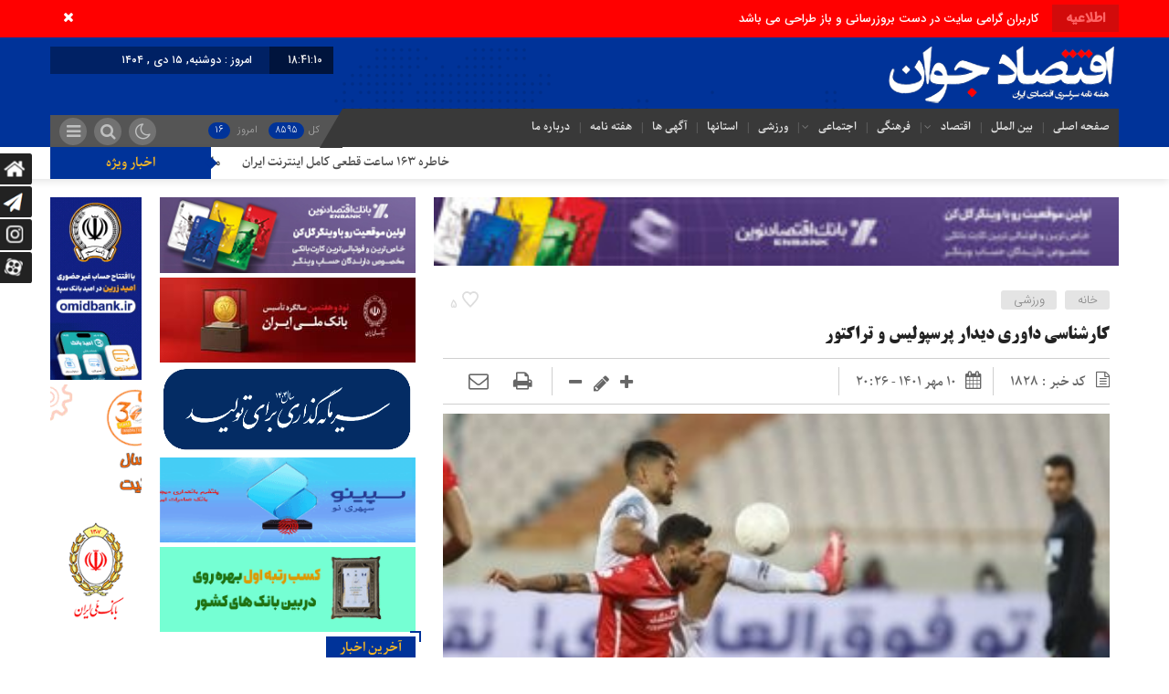

--- FILE ---
content_type: text/html; charset=UTF-8
request_url: https://eghtesadejavannews.ir/%DA%A9%D8%A7%D8%B1%D8%B4%D9%86%D8%A7%D8%B3%DB%8C-%D8%AF%D8%A7%D9%88%D8%B1%DB%8C-%D8%AF%DB%8C%D8%AF%D8%A7%D8%B1-%D9%BE%D8%B1%D8%B3%D9%BE%D9%88%D9%84%DB%8C%D8%B3-%D9%88-%D8%AA%D8%B1%D8%A7%DA%A9%D8%AA/
body_size: 18741
content:
<!DOCTYPE html>
<html dir="rtl" lang="fa-IR" dir="rtl">
<head>
    <title>  کارشناسی داوری دیدار پرسپولیس و تراکتور | پایگاه خبری اقتصاد جوان</title>
<meta http-equiv="Content-Type" content="text/html; charset=utf-8" />
<meta http-equiv="Content-Language" content="fa">
<meta name="viewport" content="initial-scale=1.0, user-scalable=no, width=device-width">
<meta name="description" content="مهم ترین اخبار اقتصادی،فرهنگی ، اجتماعی ، ورزشی"/>
<link rel="shortcut icon" href="https://eghtesadejavannews.ir/wp-content/uploads/2022/07/favicon.png" />
<link href="https://eghtesadejavannews.ir/wp-content/themes/Mellat_News/style.css" rel="stylesheet" type="text/css" />
<meta name='robots' content='max-image-preview:large' />
<link rel="alternate" type="application/rss+xml" title="پایگاه خبری اقتصاد جوان &raquo; کارشناسی داوری دیدار پرسپولیس و تراکتور خوراک دیدگاه‌ها" href="https://eghtesadejavannews.ir/%da%a9%d8%a7%d8%b1%d8%b4%d9%86%d8%a7%d8%b3%db%8c-%d8%af%d8%a7%d9%88%d8%b1%db%8c-%d8%af%db%8c%d8%af%d8%a7%d8%b1-%d9%be%d8%b1%d8%b3%d9%be%d9%88%d9%84%db%8c%d8%b3-%d9%88-%d8%aa%d8%b1%d8%a7%da%a9%d8%aa/feed/" />
<link rel="alternate" title="oEmbed (JSON)" type="application/json+oembed" href="https://eghtesadejavannews.ir/wp-json/oembed/1.0/embed?url=https%3A%2F%2Feghtesadejavannews.ir%2F%25da%25a9%25d8%25a7%25d8%25b1%25d8%25b4%25d9%2586%25d8%25a7%25d8%25b3%25db%258c-%25d8%25af%25d8%25a7%25d9%2588%25d8%25b1%25db%258c-%25d8%25af%25db%258c%25d8%25af%25d8%25a7%25d8%25b1-%25d9%25be%25d8%25b1%25d8%25b3%25d9%25be%25d9%2588%25d9%2584%25db%258c%25d8%25b3-%25d9%2588-%25d8%25aa%25d8%25b1%25d8%25a7%25da%25a9%25d8%25aa%2F" />
<link rel="alternate" title="oEmbed (XML)" type="text/xml+oembed" href="https://eghtesadejavannews.ir/wp-json/oembed/1.0/embed?url=https%3A%2F%2Feghtesadejavannews.ir%2F%25da%25a9%25d8%25a7%25d8%25b1%25d8%25b4%25d9%2586%25d8%25a7%25d8%25b3%25db%258c-%25d8%25af%25d8%25a7%25d9%2588%25d8%25b1%25db%258c-%25d8%25af%25db%258c%25d8%25af%25d8%25a7%25d8%25b1-%25d9%25be%25d8%25b1%25d8%25b3%25d9%25be%25d9%2588%25d9%2584%25db%258c%25d8%25b3-%25d9%2588-%25d8%25aa%25d8%25b1%25d8%25a7%25da%25a9%25d8%25aa%2F&#038;format=xml" />
<style id='wp-img-auto-sizes-contain-inline-css' type='text/css'>
img:is([sizes=auto i],[sizes^="auto," i]){contain-intrinsic-size:3000px 1500px}
/*# sourceURL=wp-img-auto-sizes-contain-inline-css */
</style>

<style id='wp-emoji-styles-inline-css' type='text/css'>

	img.wp-smiley, img.emoji {
		display: inline !important;
		border: none !important;
		box-shadow: none !important;
		height: 1em !important;
		width: 1em !important;
		margin: 0 0.07em !important;
		vertical-align: -0.1em !important;
		background: none !important;
		padding: 0 !important;
	}
/*# sourceURL=wp-emoji-styles-inline-css */
</style>
<link rel='stylesheet' id='wp-block-library-rtl-css' href='https://eghtesadejavannews.ir/wp-includes/css/dist/block-library/style-rtl.min.css?ver=6.9' type='text/css' media='all' />
<style id='wp-block-paragraph-inline-css' type='text/css'>
.is-small-text{font-size:.875em}.is-regular-text{font-size:1em}.is-large-text{font-size:2.25em}.is-larger-text{font-size:3em}.has-drop-cap:not(:focus):first-letter{float:right;font-size:8.4em;font-style:normal;font-weight:100;line-height:.68;margin:.05em 0 0 .1em;text-transform:uppercase}body.rtl .has-drop-cap:not(:focus):first-letter{float:none;margin-right:.1em}p.has-drop-cap.has-background{overflow:hidden}:root :where(p.has-background){padding:1.25em 2.375em}:where(p.has-text-color:not(.has-link-color)) a{color:inherit}p.has-text-align-left[style*="writing-mode:vertical-lr"],p.has-text-align-right[style*="writing-mode:vertical-rl"]{rotate:180deg}
/*# sourceURL=https://eghtesadejavannews.ir/wp-includes/blocks/paragraph/style.min.css */
</style>
<style id='global-styles-inline-css' type='text/css'>
:root{--wp--preset--aspect-ratio--square: 1;--wp--preset--aspect-ratio--4-3: 4/3;--wp--preset--aspect-ratio--3-4: 3/4;--wp--preset--aspect-ratio--3-2: 3/2;--wp--preset--aspect-ratio--2-3: 2/3;--wp--preset--aspect-ratio--16-9: 16/9;--wp--preset--aspect-ratio--9-16: 9/16;--wp--preset--color--black: #000000;--wp--preset--color--cyan-bluish-gray: #abb8c3;--wp--preset--color--white: #ffffff;--wp--preset--color--pale-pink: #f78da7;--wp--preset--color--vivid-red: #cf2e2e;--wp--preset--color--luminous-vivid-orange: #ff6900;--wp--preset--color--luminous-vivid-amber: #fcb900;--wp--preset--color--light-green-cyan: #7bdcb5;--wp--preset--color--vivid-green-cyan: #00d084;--wp--preset--color--pale-cyan-blue: #8ed1fc;--wp--preset--color--vivid-cyan-blue: #0693e3;--wp--preset--color--vivid-purple: #9b51e0;--wp--preset--gradient--vivid-cyan-blue-to-vivid-purple: linear-gradient(135deg,rgb(6,147,227) 0%,rgb(155,81,224) 100%);--wp--preset--gradient--light-green-cyan-to-vivid-green-cyan: linear-gradient(135deg,rgb(122,220,180) 0%,rgb(0,208,130) 100%);--wp--preset--gradient--luminous-vivid-amber-to-luminous-vivid-orange: linear-gradient(135deg,rgb(252,185,0) 0%,rgb(255,105,0) 100%);--wp--preset--gradient--luminous-vivid-orange-to-vivid-red: linear-gradient(135deg,rgb(255,105,0) 0%,rgb(207,46,46) 100%);--wp--preset--gradient--very-light-gray-to-cyan-bluish-gray: linear-gradient(135deg,rgb(238,238,238) 0%,rgb(169,184,195) 100%);--wp--preset--gradient--cool-to-warm-spectrum: linear-gradient(135deg,rgb(74,234,220) 0%,rgb(151,120,209) 20%,rgb(207,42,186) 40%,rgb(238,44,130) 60%,rgb(251,105,98) 80%,rgb(254,248,76) 100%);--wp--preset--gradient--blush-light-purple: linear-gradient(135deg,rgb(255,206,236) 0%,rgb(152,150,240) 100%);--wp--preset--gradient--blush-bordeaux: linear-gradient(135deg,rgb(254,205,165) 0%,rgb(254,45,45) 50%,rgb(107,0,62) 100%);--wp--preset--gradient--luminous-dusk: linear-gradient(135deg,rgb(255,203,112) 0%,rgb(199,81,192) 50%,rgb(65,88,208) 100%);--wp--preset--gradient--pale-ocean: linear-gradient(135deg,rgb(255,245,203) 0%,rgb(182,227,212) 50%,rgb(51,167,181) 100%);--wp--preset--gradient--electric-grass: linear-gradient(135deg,rgb(202,248,128) 0%,rgb(113,206,126) 100%);--wp--preset--gradient--midnight: linear-gradient(135deg,rgb(2,3,129) 0%,rgb(40,116,252) 100%);--wp--preset--font-size--small: 13px;--wp--preset--font-size--medium: 20px;--wp--preset--font-size--large: 36px;--wp--preset--font-size--x-large: 42px;--wp--preset--spacing--20: 0.44rem;--wp--preset--spacing--30: 0.67rem;--wp--preset--spacing--40: 1rem;--wp--preset--spacing--50: 1.5rem;--wp--preset--spacing--60: 2.25rem;--wp--preset--spacing--70: 3.38rem;--wp--preset--spacing--80: 5.06rem;--wp--preset--shadow--natural: 6px 6px 9px rgba(0, 0, 0, 0.2);--wp--preset--shadow--deep: 12px 12px 50px rgba(0, 0, 0, 0.4);--wp--preset--shadow--sharp: 6px 6px 0px rgba(0, 0, 0, 0.2);--wp--preset--shadow--outlined: 6px 6px 0px -3px rgb(255, 255, 255), 6px 6px rgb(0, 0, 0);--wp--preset--shadow--crisp: 6px 6px 0px rgb(0, 0, 0);}:where(.is-layout-flex){gap: 0.5em;}:where(.is-layout-grid){gap: 0.5em;}body .is-layout-flex{display: flex;}.is-layout-flex{flex-wrap: wrap;align-items: center;}.is-layout-flex > :is(*, div){margin: 0;}body .is-layout-grid{display: grid;}.is-layout-grid > :is(*, div){margin: 0;}:where(.wp-block-columns.is-layout-flex){gap: 2em;}:where(.wp-block-columns.is-layout-grid){gap: 2em;}:where(.wp-block-post-template.is-layout-flex){gap: 1.25em;}:where(.wp-block-post-template.is-layout-grid){gap: 1.25em;}.has-black-color{color: var(--wp--preset--color--black) !important;}.has-cyan-bluish-gray-color{color: var(--wp--preset--color--cyan-bluish-gray) !important;}.has-white-color{color: var(--wp--preset--color--white) !important;}.has-pale-pink-color{color: var(--wp--preset--color--pale-pink) !important;}.has-vivid-red-color{color: var(--wp--preset--color--vivid-red) !important;}.has-luminous-vivid-orange-color{color: var(--wp--preset--color--luminous-vivid-orange) !important;}.has-luminous-vivid-amber-color{color: var(--wp--preset--color--luminous-vivid-amber) !important;}.has-light-green-cyan-color{color: var(--wp--preset--color--light-green-cyan) !important;}.has-vivid-green-cyan-color{color: var(--wp--preset--color--vivid-green-cyan) !important;}.has-pale-cyan-blue-color{color: var(--wp--preset--color--pale-cyan-blue) !important;}.has-vivid-cyan-blue-color{color: var(--wp--preset--color--vivid-cyan-blue) !important;}.has-vivid-purple-color{color: var(--wp--preset--color--vivid-purple) !important;}.has-black-background-color{background-color: var(--wp--preset--color--black) !important;}.has-cyan-bluish-gray-background-color{background-color: var(--wp--preset--color--cyan-bluish-gray) !important;}.has-white-background-color{background-color: var(--wp--preset--color--white) !important;}.has-pale-pink-background-color{background-color: var(--wp--preset--color--pale-pink) !important;}.has-vivid-red-background-color{background-color: var(--wp--preset--color--vivid-red) !important;}.has-luminous-vivid-orange-background-color{background-color: var(--wp--preset--color--luminous-vivid-orange) !important;}.has-luminous-vivid-amber-background-color{background-color: var(--wp--preset--color--luminous-vivid-amber) !important;}.has-light-green-cyan-background-color{background-color: var(--wp--preset--color--light-green-cyan) !important;}.has-vivid-green-cyan-background-color{background-color: var(--wp--preset--color--vivid-green-cyan) !important;}.has-pale-cyan-blue-background-color{background-color: var(--wp--preset--color--pale-cyan-blue) !important;}.has-vivid-cyan-blue-background-color{background-color: var(--wp--preset--color--vivid-cyan-blue) !important;}.has-vivid-purple-background-color{background-color: var(--wp--preset--color--vivid-purple) !important;}.has-black-border-color{border-color: var(--wp--preset--color--black) !important;}.has-cyan-bluish-gray-border-color{border-color: var(--wp--preset--color--cyan-bluish-gray) !important;}.has-white-border-color{border-color: var(--wp--preset--color--white) !important;}.has-pale-pink-border-color{border-color: var(--wp--preset--color--pale-pink) !important;}.has-vivid-red-border-color{border-color: var(--wp--preset--color--vivid-red) !important;}.has-luminous-vivid-orange-border-color{border-color: var(--wp--preset--color--luminous-vivid-orange) !important;}.has-luminous-vivid-amber-border-color{border-color: var(--wp--preset--color--luminous-vivid-amber) !important;}.has-light-green-cyan-border-color{border-color: var(--wp--preset--color--light-green-cyan) !important;}.has-vivid-green-cyan-border-color{border-color: var(--wp--preset--color--vivid-green-cyan) !important;}.has-pale-cyan-blue-border-color{border-color: var(--wp--preset--color--pale-cyan-blue) !important;}.has-vivid-cyan-blue-border-color{border-color: var(--wp--preset--color--vivid-cyan-blue) !important;}.has-vivid-purple-border-color{border-color: var(--wp--preset--color--vivid-purple) !important;}.has-vivid-cyan-blue-to-vivid-purple-gradient-background{background: var(--wp--preset--gradient--vivid-cyan-blue-to-vivid-purple) !important;}.has-light-green-cyan-to-vivid-green-cyan-gradient-background{background: var(--wp--preset--gradient--light-green-cyan-to-vivid-green-cyan) !important;}.has-luminous-vivid-amber-to-luminous-vivid-orange-gradient-background{background: var(--wp--preset--gradient--luminous-vivid-amber-to-luminous-vivid-orange) !important;}.has-luminous-vivid-orange-to-vivid-red-gradient-background{background: var(--wp--preset--gradient--luminous-vivid-orange-to-vivid-red) !important;}.has-very-light-gray-to-cyan-bluish-gray-gradient-background{background: var(--wp--preset--gradient--very-light-gray-to-cyan-bluish-gray) !important;}.has-cool-to-warm-spectrum-gradient-background{background: var(--wp--preset--gradient--cool-to-warm-spectrum) !important;}.has-blush-light-purple-gradient-background{background: var(--wp--preset--gradient--blush-light-purple) !important;}.has-blush-bordeaux-gradient-background{background: var(--wp--preset--gradient--blush-bordeaux) !important;}.has-luminous-dusk-gradient-background{background: var(--wp--preset--gradient--luminous-dusk) !important;}.has-pale-ocean-gradient-background{background: var(--wp--preset--gradient--pale-ocean) !important;}.has-electric-grass-gradient-background{background: var(--wp--preset--gradient--electric-grass) !important;}.has-midnight-gradient-background{background: var(--wp--preset--gradient--midnight) !important;}.has-small-font-size{font-size: var(--wp--preset--font-size--small) !important;}.has-medium-font-size{font-size: var(--wp--preset--font-size--medium) !important;}.has-large-font-size{font-size: var(--wp--preset--font-size--large) !important;}.has-x-large-font-size{font-size: var(--wp--preset--font-size--x-large) !important;}
/*# sourceURL=global-styles-inline-css */
</style>

<style id='classic-theme-styles-inline-css' type='text/css'>
/*! This file is auto-generated */
.wp-block-button__link{color:#fff;background-color:#32373c;border-radius:9999px;box-shadow:none;text-decoration:none;padding:calc(.667em + 2px) calc(1.333em + 2px);font-size:1.125em}.wp-block-file__button{background:#32373c;color:#fff;text-decoration:none}
/*# sourceURL=/wp-includes/css/classic-themes.min.css */
</style>
<script type="text/javascript" src="https://eghtesadejavannews.ir/wp-includes/js/jquery/jquery.min.js?ver=3.7.1" id="jquery-core-js"></script>
<script type="text/javascript" src="https://eghtesadejavannews.ir/wp-includes/js/jquery/jquery-migrate.min.js?ver=3.4.1" id="jquery-migrate-js"></script>
<script type="text/javascript" id="simple-likes-public-js-js-extra">
/* <![CDATA[ */
var simpleLikes = {"ajaxurl":"https://eghtesadejavannews.ir/wp-admin/admin-ajax.php","like":"\u067e\u0633\u0646\u062f\u06cc\u062f\u0645","unlike":"\u0646\u067e\u0633\u0646\u062f\u06cc\u062f\u0645"};
//# sourceURL=simple-likes-public-js-js-extra
/* ]]> */
</script>
<script type="text/javascript" src="https://eghtesadejavannews.ir/wp-content/themes/Mellat_News/js/simple-likes-public.js?ver=0.5" id="simple-likes-public-js-js"></script>
<link rel="https://api.w.org/" href="https://eghtesadejavannews.ir/wp-json/" /><link rel="alternate" title="JSON" type="application/json" href="https://eghtesadejavannews.ir/wp-json/wp/v2/posts/1828" /><link rel="EditURI" type="application/rsd+xml" title="RSD" href="https://eghtesadejavannews.ir/xmlrpc.php?rsd" />
<meta name="generator" content="WordPress 6.9" />
<link rel="canonical" href="https://eghtesadejavannews.ir/%da%a9%d8%a7%d8%b1%d8%b4%d9%86%d8%a7%d8%b3%db%8c-%d8%af%d8%a7%d9%88%d8%b1%db%8c-%d8%af%db%8c%d8%af%d8%a7%d8%b1-%d9%be%d8%b1%d8%b3%d9%be%d9%88%d9%84%db%8c%d8%b3-%d9%88-%d8%aa%d8%b1%d8%a7%da%a9%d8%aa/" />
<link rel='shortlink' href='https://eghtesadejavannews.ir/?p=1828' />
<meta name="generator" content="Redux 4.5.9" /><link rel="icon" href="https://eghtesadejavannews.ir/wp-content/uploads/2025/03/android-chrome-512x512-1-150x150.png" sizes="32x32" />
<link rel="icon" href="https://eghtesadejavannews.ir/wp-content/uploads/2025/03/android-chrome-512x512-1-300x300.png" sizes="192x192" />
<link rel="apple-touch-icon" href="https://eghtesadejavannews.ir/wp-content/uploads/2025/03/android-chrome-512x512-1-300x300.png" />
<meta name="msapplication-TileImage" content="https://eghtesadejavannews.ir/wp-content/uploads/2025/03/android-chrome-512x512-1-300x300.png" />
 
<script type='text/javascript' src='https://eghtesadejavannews.ir/wp-content/themes/Mellat_News/js/jquery.js'></script>
</head>						
 <body id="home">
<div class="loading"></div><style>
.breaking{background:#FF0000 !important;}
body{background:url(https://new.eghtesadejavannews.ir/wp-content/themes/Mellat_News/img/body.jpg);}.add_to_cart .button,.mapbtn:hover,.big_header,.switch.tiny .switch-paddle::after,input[type="submit"],.main-top .polist .item .head .categorie::after, .main-top .polist .item .head .categorie::before,.main-top .polist .item .head .categorie::after, .main-top .polist .item .head .categorie::before,.main-top .polist .item,.main-top .polist .item .head .categorie,.main-top .polist .slick-arrow,.ap_editorial .det,.apnews.ne_four .polist .slick-arrow,.item:hover .datee,.archiv-t:hover .datee,.archiv-b:hover .datee,.right:hover .datee,.pic:hover .datee,.footer-top .social ul li a:hover,#mySidenav #icon-1,#mySidenav #icon-2,#mySidenav #icon-3,#mySidenav #icon-4,#mySidenav #icon-5,#mySidenav #icon-6,#mySidenav #icon-7,.comment-submit,.main_featured .ap_slider .slick-arrow,.main_camera .ap_slider .slick-arrow,.fot .tagcloud a:hover,.fot .tags-header,.main_videos .tit h4::after, .main_videos .tit h4::before,.main_videos .tit h4::after, .main_videos .tit h4::before,.main_videos .tit h4,.main_camera .tit h4::after, .main_camera .tit h4::before,.main_camera .tit h4::after, .main_camera .tit h4::before,.main_camera .tit h4,.pagination li a:hover,.pagination li.active a,.sidebar .ap_slider .slick-arrow,.boxx .tit h4::after, .boxx .tit h4::before,.boxx .tit h4::after, .boxx .tit h4::before,.boxx .tit h4,.go-top,div.tab-post strong.active::after, div.tab-post strong.active::before,div.tab-post strong.active::after, div.tab-post strong.active::before,div.tab-post strong.active,.ap_news .ap_slider .slick-arrow,#search-overlay #search-button,.ap-am b span,.marquee .t,.marquee .t::before,.sidebar-header h4,.sidebar-header h4::after, .sidebar-header h4::before,.sidebar-header h4::after, .sidebar-header h4::before,.timeline .polist .info-txt:hover .info-txt-icon::before,.woocommerce #respond input#submit, .woocommerce a.button, .woocommerce button.button, .woocommerce input.button,.most_v_active,.tab_ta ul li a.active_tab{background-color:#003399 !important;}
.fot .tagcloud a:hover::before,.fot .tags-header::before{border-color: transparent #003399 transparent transparent;}.ap_editorial .det::after{border-color: transparent transparent #003399 transparent;}
.timeline .polist .info-txt:hover .info-txt-icon,.thumbslider .slider-nav .slick-arrow:hover,.foot-top .footer-menu li::after,.foot-bottom .footer-menu li::after,.main_editors .postlist .item .det .au_name,.coauthor a,.popular-post .post-number,.boxx .item-shop:hover .cast,ul .blogroll li::before,ul.tabs-nav.auto-height li.current{color: #003399 !important;}
.datee,.wid-editors .list .item:hover .thumbnail img,.lg-outer .lg-thumb-item.active, .lg-outer .lg-thumb-item:hover,.ap_slider .item .det .met span.cat{border-color: #003399 !important;}
.id_night a:hover,ul.tabs-nav li.tab-link:hover,#popular-post .content li:hover a,#popular-post .content li:hover:before,.timeline .polist .info-txt:hover .info-txt-icon,.navbarh a:hover, .hednav:hover .dropnav,.mediaa:hover h2 a,.archiv-b .det h2:hover a,.archiv-t .det h2:hover a,.related h2:hover::before,.send_file:hover::before,.print:hover::before, .accordion:hover,.related h2:hover a,.post-link .short:hover b,.content blockquote::after,.news-save div:hover, .news-save a:hover,.heding h1:hover a,.ap-nav ul li ul li:hover,.foot-top .footer-menu li a:hover,.foot-bottom .footer-menu li a:hover,.main_videos .postlist .item:hover .det h2,.apnews.ne_one .polist .item .det h2 a:hover,.vertical-menu a:hover,.main_featured .ap_slider .item .thumbnail .det h2:hover a,.main_camera .ap_slider .item .thumbnail .det h2:hover a,.left .pic .det h2 a:hover,.right .det h2 a:hover,.boxx .item-shop h2:hover a,.boxx .aa .left .title .det h2:hover::before,.boxx .aa .left .title .det h2 a:hover,.boxx .aa .right .det h2 a:hover,.boxx .aa .left .pic .det h2 a:hover,.all-post li:hover::before,.wid-editors .list .item:hover .det h2,.all-post li:hover i,.apnews.ne_four .polist .item .det h2:hover a,.all-post li:hover a,.wid-editors .laste .item:hover .det h2,.apnews.ne_three .polist .item .det h2:hover a,.popular-post .item-post:hover a,.ap-nav ul ul li a:hover,.ap-nav ul li a:hover,.marquee-frame span a:hover,.thumbslider .postlist .item .det h2:hover a,.post-wrap ul li:hover a,.post-wrap ul li:hover i,.post-wrap ul li:hover::before,.links-cat ul li a:hover,.wpp-list li a:hover,.wpp-list li a:hover::before,.apnews.ne_map .polist .item .det h3:hover a{color: #C41D81 !important;}div.tab-post strong.active{color:#fff !important;}
.primary-nav  li.current-menu-item{border-bottom: 4px solid #003399 !important;}
.primary-nav li a,.ap-nav a{font-family:Parastoo !important;font-size:12px !important;color:#E2E2E2 !important;}.most_v,.marquee .t h3,.boxx .tit h4 span,.main_featured .tit h4,.main_camera .tit h4,.sidebar-header h4,div.tab-post strong,div.tab-post strong.active,.main_videos .tit h4,.boxx .tit strong{font-family:Parastoo !important;font-size: 14px !important;color:#F4B727 !important;font-weight:normal !important;}.archiv-b .det h2 a,.heding h1 a,.apnews.ne_four .polist .item .det h2,.main_videos .postlist .item:nth-child(1) .det h2,.apnews.ne_three .polist .item .det h2,.apnews.ne_one .polist .item .det h2 a,.archiv-t .det h2 a,.ap_news .ap_slider .item .det h2 a,.boxx .item-shop h2 a,.thumbslider .postlist .item .det h2,.boxx .aa .right .det h2 a,.main_camera .ap_slider .item .det h2 a,.main_featured .ap_slider .item .det h2 a,.boxx .ee .right .det h2 a,.boxx .ff .right .det h2 a{font-family:BTitr !important;font-weight:normal !important;}.apnews.ne_map .polist .item .det h3,.related h2 a,.mediaa h2 a,.main_videos .postlist .item .det h2,.ap_editorial .det h2,.boxx .aa .left .pic .det h2 a,.main_editors .postlist .item .det h2,.boxx .ee .left .pic .det h2 a,.boxx .ff .left .pic .det h2 a,.main-top .polist .item .head h2 a,.boxx .aa .left .title .det h2 a{font-family:Parastoo !important;font-weight:normal !important;}.sidebar .ap_slider .item .det h2,.timeline .polist .info-txt h2,.popular-post .post-right h2 a,.post-wrap ul li a,.marquee-frame span a,.thumbslider .slider-nav .navlist .item h2,.wid-editors .laste .item .det h2,.wid-editors .list .item .det h2{font-family:Parastoo !important;font-weight:normal !important;}.det p,.content blockquote p,.content p,.lead,.content ul li,.content ol li{font-family:Parastoo !important;font-weight:normal !important;}</style>
<script> jQuery(document).ready(function($){ var nav = $('.ap_header .inn'); $(window).scroll(function() { if ($(this).scrollTop() > 125) {  nav.addClass("fixmenu");  } else {  nav.removeClass("fixmenu");  } }); });</script><div id="ap_root">
<div id="ap_breaking" class="breaking clearfix">
<div class="container">
<div class="t"><h3>اطلاعیه</h3></div>
<div class="breaking-frame">
<h3><a href="">کاربران گرامی سایت در دست بروزرسانی و باز طراحی می باشد</a></h3>
</div>
<span class="close_btn"><i class="fa fa-1x fa-times"></i></span>
</div>
</div>
<div class="big_header">
<div class="container">
<div class="h-top">
<div class="ap_logo">
      <a href="https://eghtesadejavannews.ir">
          <img src="https://eghtesadejavannews.ir/wp-content/uploads/2025/12/اقتصاد-جوان.png" alt="پایگاه خبری اقتصاد جوان">
           </a>
</div>

<div class="h-left">
<div class="rig">
<script type="text/javascript">
function startTime()
{
var today=new Date();
var h=today.getHours();
var m=today.getMinutes();
var s=today.getSeconds();
// add a zero in front of numbers<10
m=checkTime(m);
s=checkTime(s);
document.getElementById('clock').innerHTML=h+":"+m+":"+s;
t=setTimeout('startTime()',500);
}
function checkTime(i)
{
if (i<10)
  {
  i="0" + i;
  }
return i;
}
</script>
<span id="clock"> <script type="text/javascript">startTime()</script></span>
</div>

<div class="brea">
<ul>
<li>
امروز :
دوشنبه, ۱۵ دی , ۱۴۰۴</li>
</ul>
</div>
<script type="text/javascript">
jQuery(document).ready(function(){
createTicker();
});
</script>
</div>
</div>
<div class="h-bot">
<div class="primary-nav">
<div class="menu-%d8%a7%d8%b5%d9%84%db%8c-container"><ul id="menu-%d8%a7%d8%b5%d9%84%db%8c" class="menu"><li id="menu-item-593" class="menu-item menu-item-type-custom menu-item-object-custom menu-item-home menu-item-593"><a href="https://eghtesadejavannews.ir/">صفحه اصلی</a></li>
<li id="menu-item-345" class="menu-item menu-item-type-taxonomy menu-item-object-category menu-item-345"><a href="https://eghtesadejavannews.ir/category/%d8%b5%d9%86%d8%b9%d8%aa-%d9%88-%d9%85%d8%b9%d8%af%d9%86/international/">بین الملل</a></li>
<li id="menu-item-344" class="menu-item menu-item-type-taxonomy menu-item-object-category menu-item-has-children menu-item-344"><a href="https://eghtesadejavannews.ir/category/%d8%b5%d9%86%d8%b9%d8%aa-%d9%88-%d9%85%d8%b9%d8%af%d9%86/economy/">اقتصاد</a>
<ul class="sub-menu">
	<li id="menu-item-33900" class="menu-item menu-item-type-taxonomy menu-item-object-category menu-item-33900"><a href="https://eghtesadejavannews.ir/category/%d8%b5%d9%86%d8%b9%d8%aa-%d9%88-%d9%85%d8%b9%d8%af%d9%86/economy/%d8%a8%d8%a7%d9%86%da%a9-%d9%88-%d8%a8%db%8c%d9%85%d9%87/">بانک و بیمه</a></li>
	<li id="menu-item-33901" class="menu-item menu-item-type-taxonomy menu-item-object-category menu-item-33901"><a href="https://eghtesadejavannews.ir/category/%d8%b5%d9%86%d8%b9%d8%aa-%d9%88-%d9%85%d8%b9%d8%af%d9%86/economy/%d9%86%d9%81%d8%aa-%d9%88-%d8%a7%d9%86%d8%b1%da%98%db%8c/">نفت و انرژی</a></li>
	<li id="menu-item-33928" class="menu-item menu-item-type-taxonomy menu-item-object-category current-post-ancestor menu-item-33928"><a href="https://eghtesadejavannews.ir/category/%d8%b5%d9%86%d8%b9%d8%aa-%d9%88-%d9%85%d8%b9%d8%af%d9%86/">صنعت و معدن</a></li>
	<li id="menu-item-33929" class="menu-item menu-item-type-taxonomy menu-item-object-category menu-item-33929"><a href="https://eghtesadejavannews.ir/category/%d8%b5%d9%86%d8%b9%d8%aa-%d9%88-%d9%85%d8%b9%d8%af%d9%86/economy/%d8%a8%d9%88%d8%b1%d8%b3/">بورس</a></li>
	<li id="menu-item-33931" class="menu-item menu-item-type-taxonomy menu-item-object-category menu-item-33931"><a href="https://eghtesadejavannews.ir/category/%d8%b5%d9%86%d8%b9%d8%aa-%d9%88-%d9%85%d8%b9%d8%af%d9%86/economy/%d8%b7%d9%84%d8%a7-%d9%88-%d8%a7%d8%b1%d8%b2/">طلا و ارز</a></li>
</ul>
</li>
<li id="menu-item-346" class="menu-item menu-item-type-taxonomy menu-item-object-category menu-item-346"><a href="https://eghtesadejavannews.ir/category/%d8%b5%d9%86%d8%b9%d8%aa-%d9%88-%d9%85%d8%b9%d8%af%d9%86/culture/">فرهنگی</a></li>
<li id="menu-item-387" class="menu-item menu-item-type-taxonomy menu-item-object-category menu-item-has-children menu-item-387"><a href="https://eghtesadejavannews.ir/category/%d8%b5%d9%86%d8%b9%d8%aa-%d9%88-%d9%85%d8%b9%d8%af%d9%86/social/">اجتماعی</a>
<ul class="sub-menu">
	<li id="menu-item-33930" class="menu-item menu-item-type-taxonomy menu-item-object-category menu-item-33930"><a href="https://eghtesadejavannews.ir/category/%d8%b5%d9%86%d8%b9%d8%aa-%d9%88-%d9%85%d8%b9%d8%af%d9%86/social/%d8%ae%d8%a8%d8%b1%d9%87%d8%a7%db%8c-%d8%b4%d9%87%d8%b1%db%8c/">خبرهای شهری</a></li>
</ul>
</li>
<li id="menu-item-2625" class="menu-item menu-item-type-taxonomy menu-item-object-category current-post-ancestor current-menu-parent current-post-parent menu-item-2625"><a href="https://eghtesadejavannews.ir/category/%d8%b5%d9%86%d8%b9%d8%aa-%d9%88-%d9%85%d8%b9%d8%af%d9%86/sport/">ورزشی</a></li>
<li id="menu-item-33902" class="menu-item menu-item-type-taxonomy menu-item-object-category menu-item-33902"><a href="https://eghtesadejavannews.ir/category/%d8%a7%d8%b3%d8%aa%d8%a7%d9%86%d9%87%d8%a7/">استانها</a></li>
<li id="menu-item-33889" class="menu-item menu-item-type-taxonomy menu-item-object-category menu-item-33889"><a href="https://eghtesadejavannews.ir/category/%d8%a2%da%af%d9%87%db%8c-%d9%87%d8%a7%db%8c-%d9%85%d9%81%d9%82%d9%88%d8%af%db%8c-%d8%ab%d8%a8%d8%aa%db%8c/">آگهی ها</a></li>
<li id="menu-item-33903" class="menu-item menu-item-type-taxonomy menu-item-object-category menu-item-33903"><a href="https://eghtesadejavannews.ir/category/%d9%87%d9%81%d8%aa%d9%87-%d9%86%d8%a7%d9%85%d9%87/">هفته نامه</a></li>
<li id="menu-item-33908" class="menu-item menu-item-type-post_type menu-item-object-page menu-item-33908"><a href="https://eghtesadejavannews.ir/%d8%af%d8%b1%d8%a8%d8%a7%d8%b1%d9%87-%d9%85%d8%a7/">درباره ما</a></li>
</ul></div></div>
<div class="left_menu">
<div class="menu-bottom"><span class="fa fa-bars navbar-c-toggle menu-show" style="float:right" ></span></div>
<div class="ap-am">
<b>کل<span> 8595</span></b><b> امروز <span> 16</span></b></div>
<button onclick="myFunction()" class="dropbtn"></button><i id="search-btn" class="fa fa-search"></i>
<div class="custom-control custom-switch">
<input type="checkbox" class="custom-control-input" id="darkSwitch">
<label class="custom-control-label" for="darkSwitch"></label>
</div>
<script>!function(){var t,e=document.getElementById("darkSwitch");if(e){t=null!==localStorage.getItem("darkSwitch")&&"dark"===localStorage.getItem("darkSwitch"),(e.checked=t)?document.body.setAttribute("data-theme","dark"):document.body.removeAttribute("data-theme"),e.addEventListener("change",function(t){e.checked?(document.body.setAttribute("data-theme","dark"),localStorage.setItem("darkSwitch","dark")):(document.body.removeAttribute("data-theme"),localStorage.removeItem("darkSwitch"))})}}();</script>
 
 
</div>
</div>
</div><!---------container----------->
 <div class="dropdown">
  <div id="myDropdown" class="dropdown-content">
  <ul>
  <div class="container">
      <div class="vertical-menu">
       <div class="menu-%d9%85%da%af%d8%a7%d9%85%d9%86%d9%88-container"><ul id="menu-%d9%85%da%af%d8%a7%d9%85%d9%86%d9%88" class="menu"><li id="menu-item-435" class="menu-item menu-item-type-taxonomy menu-item-object-category menu-item-has-children menu-item-435"><a href="https://eghtesadejavannews.ir/category/slider/">خبر ویژه</a>
<ul class="sub-menu">
	<li id="menu-item-436" class="menu-item menu-item-type-taxonomy menu-item-object-category menu-item-436"><a href="https://eghtesadejavannews.ir/category/%d8%b5%d9%86%d8%b9%d8%aa-%d9%88-%d9%85%d8%b9%d8%af%d9%86/social/">اجتماعی</a></li>
	<li id="menu-item-437" class="menu-item menu-item-type-taxonomy menu-item-object-category menu-item-437"><a href="https://eghtesadejavannews.ir/category/%d8%b5%d9%86%d8%b9%d8%aa-%d9%88-%d9%85%d8%b9%d8%af%d9%86/economy/">اقتصاد</a></li>
	<li id="menu-item-438" class="menu-item menu-item-type-taxonomy menu-item-object-category menu-item-438"><a href="https://eghtesadejavannews.ir/category/%d8%b5%d9%86%d8%b9%d8%aa-%d9%88-%d9%85%d8%b9%d8%af%d9%86/international/">بین الملل</a></li>
	<li id="menu-item-439" class="menu-item menu-item-type-taxonomy menu-item-object-category menu-item-439"><a href="https://eghtesadejavannews.ir/category/%d8%b5%d9%86%d8%b9%d8%aa-%d9%88-%d9%85%d8%b9%d8%af%d9%86/culture/">فرهنگی &#8211; گردشگری</a></li>
</ul>
</li>
<li id="menu-item-440" class="menu-item menu-item-type-custom menu-item-object-custom menu-item-has-children menu-item-440"><a href="http://#">چند رسانه</a>
<ul class="sub-menu">
	<li id="menu-item-441" class="menu-item menu-item-type-taxonomy menu-item-object-media_category menu-item-441"><a href="https://eghtesadejavannews.ir/media_category/film/">گالری فیلم</a></li>
	<li id="menu-item-442" class="menu-item menu-item-type-taxonomy menu-item-object-gallery_category menu-item-442"><a href="https://eghtesadejavannews.ir/gallery_category/photo/">گالری عکس</a></li>
	<li id="menu-item-443" class="menu-item menu-item-type-taxonomy menu-item-object-category current-post-ancestor menu-item-443"><a href="https://eghtesadejavannews.ir/category/%d8%b5%d9%86%d8%b9%d8%aa-%d9%88-%d9%85%d8%b9%d8%af%d9%86/">صنعت و معدن</a></li>
</ul>
</li>
<li id="menu-item-445" class="menu-item menu-item-type-custom menu-item-object-custom menu-item-has-children menu-item-445"><a href="http://#">دسترسی سریع</a>
<ul class="sub-menu">
	<li id="menu-item-449" class="menu-item menu-item-type-taxonomy menu-item-object-category menu-item-449"><a href="https://eghtesadejavannews.ir/category/slider/">خبر ویژه</a></li>
</ul>
</li>
<li id="menu-item-450" class="menu-item menu-item-type-custom menu-item-object-custom menu-item-has-children menu-item-450"><a href="http://#">پیوندها</a>
<ul class="sub-menu">
	<li id="menu-item-451" class="menu-item menu-item-type-taxonomy menu-item-object-category menu-item-451"><a href="https://eghtesadejavannews.ir/category/%d8%b5%d9%86%d8%b9%d8%aa-%d9%88-%d9%85%d8%b9%d8%af%d9%86/social/">گروه اجتماعی</a></li>
	<li id="menu-item-452" class="menu-item menu-item-type-taxonomy menu-item-object-category menu-item-452"><a href="https://eghtesadejavannews.ir/category/%d8%b5%d9%86%d8%b9%d8%aa-%d9%88-%d9%85%d8%b9%d8%af%d9%86/economy/">گروه اقتصاد</a></li>
	<li id="menu-item-453" class="menu-item menu-item-type-taxonomy menu-item-object-category menu-item-453"><a href="https://eghtesadejavannews.ir/category/%d8%b5%d9%86%d8%b9%d8%aa-%d9%88-%d9%85%d8%b9%d8%af%d9%86/international/">گروه سیاسی</a></li>
	<li id="menu-item-454" class="menu-item menu-item-type-taxonomy menu-item-object-category menu-item-454"><a href="https://eghtesadejavannews.ir/category/%d8%b5%d9%86%d8%b9%d8%aa-%d9%88-%d9%85%d8%b9%d8%af%d9%86/culture/">گروه فرهنگ</a></li>
</ul>
</li>
</ul></div>      </div>
  </div></ul>
  </div>
</div> 
<div class="marquee">
<div class="container">
<div class="t"><h3>اخبار ویژه</h3></div>
<div class="mframe">
<div class="marquee-frame" data-direction='right' dir="ltr">
<p>
  <img src="">
<span><a href="https://eghtesadejavannews.ir/%d8%ae%d8%a7%d8%b7%d8%b1%d9%87-%db%b1%db%b6%db%b3-%d8%b3%d8%a7%d8%b9%d8%aa-%d9%82%d8%b7%d8%b9%db%8c-%da%a9%d8%a7%d9%85%d9%84-%d8%a7%db%8c%d9%86%d8%aa%d8%b1%d9%86%d8%aa-%d8%a7%db%8c%d8%b1%d8%a7%d9%86/" title="خاطره ۱۶۳ ساعت قطعی کامل اینترنت ایران">خاطره ۱۶۳ ساعت قطعی کامل اینترنت ایران</a></span>
 <img src="">
<span><a href="https://eghtesadejavannews.ir/%d9%85%d8%a7%d8%af%d8%b1%d8%a7%d9%86-%d8%b5%d8%a7%d8%ad%d8%a8-%d9%be%da%98%d9%88-%db%b2%db%b0%db%b7-%d9%85%db%8c-%d8%b4%d9%88%d9%86%d8%af%d8%ac%d8%b2%d8%a6%db%8c%d8%a7%d8%aa/" title="مادران صاحب پژو ۲۰۷ می شوند+جزئیات">مادران صاحب پژو ۲۰۷ می شوند+جزئیات</a></span>
 <img src="">
<span><a href="https://eghtesadejavannews.ir/%d8%a2%db%8c%d8%a7-%d8%b1%d8%a7%d9%86%d9%86%d8%af%da%af%db%8c-%d8%a8%d8%a7-%d9%85%d9%88%d8%aa%d9%88%d8%b1%d8%b3%db%8c%da%a9%d9%84%d8%aa%d9%87%d8%a7%db%8c-%d8%a8%d8%b1%d9%82%db%8c-%d9%88/" title="آیا رانندگی با موتورسیکلت‌های برقی و سبک هم به گواهینامه نیاز دارد؟">آیا رانندگی با موتورسیکلت‌های برقی و سبک هم به گواهینامه نیاز دارد؟</a></span>
 <img src="">
<span><a href="https://eghtesadejavannews.ir/%d8%a8%d8%b1%d8%a7%db%8c-%d8%a2%d8%b1%d8%aa%db%8c%d9%86%d8%8c-%d8%a8%d8%b1%d8%a7%db%8c-%d9%85%d8%b9%d8%b5%d9%88%d9%85%db%8c%d8%aa%d8%b4-%d9%be%d8%af%d8%b1-%d9%85%d8%a7%d8%af%d8%b1-%d8%a8%d8%b1/" title="برای آرتین، برای معصومیتش: پدر .. مادر .. برادر .. پر کشیدند">برای آرتین، برای معصومیتش: پدر .. مادر .. برادر .. پر کشیدند</a></span>
 <img src="">
<span><a href="https://eghtesadejavannews.ir/%d8%af%db%8c%d8%af%d8%a7%d8%b1-%d8%a7%d8%b9%d8%b6%d8%a7%db%8c-%d8%b9%d8%a7%d9%84%db%8c-%d8%a7%d9%86%d8%ac%d9%85%d9%86-%d8%b5%d9%86%d8%b9%d8%aa-%d9%88%d8%b1%d8%b2%d8%b4-%da%a9%d8%b4%d9%88%d8%b1/" title="دیدار اعضای عالی انجمن صنعت ورزش  کشور با نماینده آیت ﷲ العظمی سیستانی">دیدار اعضای عالی انجمن صنعت ورزش  کشور با نماینده آیت ﷲ العظمی سیستانی</a></span>
 <img src="">
<span><a href="https://eghtesadejavannews.ir/%da%a9%d8%b3%d8%a8-%d8%b3%d9%87-%d8%b9%d9%86%d9%88%d8%a7%d9%86-%d8%a8%d8%b1%d8%aa%d8%b1-%d9%81%d9%86%d8%a7%d9%88%d8%b1%db%8c-%d8%a7%d8%b7%d9%84%d8%a7%d8%b9%d8%a7%d8%aa-%d9%85%d9%86%d8%b7%d9%82%d9%87/" title="کسب سه عنوان برتر فناوری اطلاعات منطقه ویژه انرژی پارس توسط آریاساسول">کسب سه عنوان برتر فناوری اطلاعات منطقه ویژه انرژی پارس توسط آریاساسول</a></span>
 <img src="">
<span><a href="https://eghtesadejavannews.ir/%d8%b7%d8%b1%d8%ad-%d8%a7%d8%aa%d8%b5%d8%a7%d9%84%d8%9b-%d9%86%d9%82%d8%b4%d9%87-%d8%b1%d8%a7%d9%87-%d8%ac%d8%af%db%8c%d8%af-%d8%a7%d8%b4%d8%aa%d8%ba%d8%a7%d9%84-%d9%be%d8%a7%db%8c%d8%af/" title="طرح «اتصال»؛ نقشه راه جدید اشتغال پایدار در مناطق کمتر برخوردار">طرح «اتصال»؛ نقشه راه جدید اشتغال پایدار در مناطق کمتر برخوردار</a></span>
 <img src="">
<span><a href="https://eghtesadejavannews.ir/%d8%a8%d8%a7%d9%86%da%a9-%d8%b5%d8%a7%d8%af%d8%b1%d8%a7%d8%aa-%d8%a7%db%8c%d8%b1%d8%a7%d9%86%d8%8c-%d8%ad%d8%a7%d9%85%db%8c-%d9%be%d8%a7%db%8c%d8%af%d8%a7%d8%b1-%d8%b5%d9%86%d8%b9%d8%aa-%d9%be%d8%aa/" title="بانک صادرات ایران، حامی پایدار صنعت پتروشیمی در «پتروکم سوم»">بانک صادرات ایران، حامی پایدار صنعت پتروشیمی در «پتروکم سوم»</a></span>
 <img src="">
<span><a href="https://eghtesadejavannews.ir/%d8%a8%d8%a7%d9%86%da%a9-%d9%85%d8%b3%da%a9%d9%86-%d8%af%d8%b1-%d9%85%d8%b3%db%8c%d8%b1-%d8%aa%d8%ad%d9%88%d9%84-%d8%af%db%8c%d8%ac%db%8c%d8%aa%d8%a7%d9%84-%d8%b1%d8%b4%d8%af-%d8%b4%d8%a7%d8%ae%d8%b5/" title="بانک مسکن در مسیر تحول دیجیتال. رشد شاخص‌های بانکداری الکترونیک در آذرماه ۱۴۰۴">بانک مسکن در مسیر تحول دیجیتال. رشد شاخص‌های بانکداری الکترونیک در آذرماه ۱۴۰۴</a></span>
 <img src="">
<span><a href="https://eghtesadejavannews.ir/%d8%ad%d9%82%d9%88%d9%82-%d8%b4%d9%85%d8%a7-%d8%af%d8%b1-%db%b1%db%b4%db%b0%db%b5-%da%86%d9%82%d8%af%d8%b1-%d8%a7%d9%81%d8%b2%d8%a7%db%8c%d8%b4-%d9%85%db%8c%db%8c%d8%a7%d8%a8%d8%af%d8%9f/" title="حقوق شما در ۱۴۰۵ چقدر افزایش می‌یابد؟+ اینفوگرافیک">حقوق شما در ۱۴۰۵ چقدر افزایش می‌یابد؟+ اینفوگرافیک</a></span>
 <img src="">
<span><a href="https://eghtesadejavannews.ir/%d9%81%d9%88%d8%b1%db%8c-%d9%86%d8%b1%d8%ae-%d8%a7%d8%b1%d8%b2-%d8%b1%d8%b3%d9%85%d8%a7-%d8%aa%da%a9-%d9%86%d8%b1%d8%ae%db%8c-%d8%b4%d8%af/" title="فوری| نرخ ارز رسما تک نرخی شد">فوری| نرخ ارز رسما تک نرخی شد</a></span>
 <img src="">
<span><a href="https://eghtesadejavannews.ir/%d8%a8%d8%a7%d9%86%da%a9-%d8%a7%d9%82%d8%aa%d8%b5%d8%a7%d8%af%d9%86%d9%88%db%8c%d9%86-%d8%a7%d8%b9%d9%84%d8%a7%d9%85-%da%a9%d8%b1%d8%af-%d9%be%d8%b1%d8%af%d8%a7%d8%ae%d8%aa-%d8%a8%db%8c%d8%b4-%d8%a7/" title="بانک اقتصادنوین اعلام کرد: پرداخت بیش از ۲۱ هزار میلیارد ریال تسهیلات ازدواج و فرزندآوری">بانک اقتصادنوین اعلام کرد: پرداخت بیش از ۲۱ هزار میلیارد ریال تسهیلات ازدواج و فرزندآوری</a></span>
 <img src="">
<span><a href="https://eghtesadejavannews.ir/%d8%b1%d8%b4%d8%af-%db%b3%db%b0%db%b4-%d8%af%d8%b1%d8%b5%d8%af%db%8c-%d8%b3%d9%be%d8%b1%d8%af%d9%87-%d9%87%d8%a7%db%8c-%d9%82%d8%b1%d8%b6-%d8%a7%d9%84%d8%ad%d8%b3%d9%86%d9%87%d8%9b-%d9%86%d8%b4%d8%a7/" title="رشد ۳۰۴ درصدی سپرده های قرض الحسنه؛ نشان اعتماد مردم به بانک ملی ایران/ تثبیت جایگاه نخست در شبکه بانکی کشور">رشد ۳۰۴ درصدی سپرده های قرض الحسنه؛ نشان اعتماد مردم به بانک ملی ایران/ تثبیت جایگاه نخست در شبکه بانکی کشور</a></span>
 </p>
</div>
</div></div></div>
</div>
<div class="menu-hidden menu-show" id="menu-risponsive">
<div class="menu-%d9%85%d9%86%d9%88%db%8c-%d8%b1%db%8c%d8%b3%d9%be%d8%a7%d9%86%d8%b3%db%8c%d9%88-container"><ul id="menu-%d9%85%d9%86%d9%88%db%8c-%d8%b1%db%8c%d8%b3%d9%be%d8%a7%d9%86%d8%b3%db%8c%d9%88" class="menu"><li id="menu-item-569" class="menu-item menu-item-type-taxonomy menu-item-object-category menu-item-569"><a href="https://eghtesadejavannews.ir/category/slider/">خبر ویژه</a></li>
<li id="menu-item-562" class="menu-item menu-item-type-taxonomy menu-item-object-category current-post-ancestor menu-item-has-children menu-item-562"><a href="https://eghtesadejavannews.ir/category/%d8%b5%d9%86%d8%b9%d8%aa-%d9%88-%d9%85%d8%b9%d8%af%d9%86/">صنعت و معدن</a>
<ul class="sub-menu">
	<li id="menu-item-563" class="menu-item menu-item-type-taxonomy menu-item-object-category menu-item-563"><a href="https://eghtesadejavannews.ir/category/%d8%b5%d9%86%d8%b9%d8%aa-%d9%88-%d9%85%d8%b9%d8%af%d9%86/social/">اجتماعی</a></li>
	<li id="menu-item-564" class="menu-item menu-item-type-taxonomy menu-item-object-category menu-item-564"><a href="https://eghtesadejavannews.ir/category/%d8%b5%d9%86%d8%b9%d8%aa-%d9%88-%d9%85%d8%b9%d8%af%d9%86/economy/">اقتصاد</a></li>
	<li id="menu-item-565" class="menu-item menu-item-type-taxonomy menu-item-object-category menu-item-565"><a href="https://eghtesadejavannews.ir/category/%d8%b5%d9%86%d8%b9%d8%aa-%d9%88-%d9%85%d8%b9%d8%af%d9%86/international/">بین الملل</a></li>
	<li id="menu-item-566" class="menu-item menu-item-type-taxonomy menu-item-object-category menu-item-566"><a href="https://eghtesadejavannews.ir/category/%d8%b5%d9%86%d8%b9%d8%aa-%d9%88-%d9%85%d8%b9%d8%af%d9%86/culture/">فرهنگی &#8211; گردشگری</a></li>
</ul>
</li>
<li id="menu-item-10587" class="menu-item menu-item-type-taxonomy menu-item-object-category current-post-ancestor current-menu-parent current-post-parent menu-item-10587"><a href="https://eghtesadejavannews.ir/category/%d8%b5%d9%86%d8%b9%d8%aa-%d9%88-%d9%85%d8%b9%d8%af%d9%86/sport/">ورزشی</a></li>
<li id="menu-item-10556" class="menu-item menu-item-type-taxonomy menu-item-object-category menu-item-10556"><a href="https://eghtesadejavannews.ir/category/%d8%b5%d9%86%d8%b9%d8%aa-%d9%88-%d9%85%d8%b9%d8%af%d9%86/social/%d8%ae%d8%a8%d8%b1%d9%87%d8%a7%db%8c-%d8%b4%d9%87%d8%b1%db%8c/">خبرهای شهری</a></li>
<li id="menu-item-10557" class="menu-item menu-item-type-taxonomy menu-item-object-category current-post-ancestor menu-item-10557"><a href="https://eghtesadejavannews.ir/category/%d8%b5%d9%86%d8%b9%d8%aa-%d9%88-%d9%85%d8%b9%d8%af%d9%86/">صنعت و معدن</a></li>
<li id="menu-item-570" class="menu-item menu-item-type-taxonomy menu-item-object-gallery_category menu-item-570"><a href="https://eghtesadejavannews.ir/gallery_category/photo/">گالری عکس</a></li>
</ul></div></div>
 <ul id="mySidenav" class="sidenav">
  <li><a href="https://eghtesadejavannews.ir" id="icon-1">صفحه نخست</a></li> 
  <li><a href="https://t.me/eghtesadejavan_ir" id="icon-2">تلگرام</a></li>  <li><a href="https://www.instagram.com/eghtesadejavan.ir" id="icon-3">اینستاگرام</a></li> 
   
   
  <li><a href="https://www.aparat.com/eghtesadejavan/about" id="icon-6">آپارات اقتصادجوان</a></li> 
   
</ul> 
<div class="nav-lin"></div><section class="ap_main">
<div class="container inn">
<div class="ap_news">

<div class="jmb_banner"><a href="https://www.enbank.ir/" target="_blank" rel="noopener"><img class="alignnone wp-image-33897" src="https://eghtesadejavannews.ir/wp-content/uploads/2025/12/بین-صفحه-دوم-1536x154-1-300x30.jpg" alt="" width="760" height="76" /></a></div>
<div class="content">
<header class="heding">
<div class="post_like"><span class="sl-wrapper"><a href="https://eghtesadejavannews.ir/wp-admin/admin-ajax.php?action=process_simple_like&post_id=1828&nonce=73638131fa&is_comment=0&disabled=true" class="sl-button sl-button-1828" data-nonce="73638131fa" data-post-id="1828" data-iscomment="0" title="پسندیدم"><span class="sl-icon"><svg role="img" xmlns="http://www.w3.org/2000/svg" xmlns:xlink="http://www.w3.org/1999/xlink" version="1.1" x="0" y="0" viewBox="0 0 128 128" enable-background="new 0 0 128 128" xml:space="preserve"><path id="heart" d="M64 127.5C17.1 79.9 3.9 62.3 1 44.4c-3.5-22 12.2-43.9 36.7-43.9 10.5 0 20 4.2 26.4 11.2 6.3-7 15.9-11.2 26.4-11.2 24.3 0 40.2 21.8 36.7 43.9C124.2 62 111.9 78.9 64 127.5zM37.6 13.4c-9.9 0-18.2 5.2-22.3 13.8C5 49.5 28.4 72 64 109.2c35.7-37.3 59-59.8 48.6-82 -4.1-8.7-12.4-13.8-22.3-13.8 -15.9 0-22.7 13-26.4 19.2C60.6 26.8 54.4 13.4 37.6 13.4z"/>&#9829;</svg></span><span class="sl-count">5</span></a><span id="sl-loader"></span></span></div><div class="crumbs"><a href="https://eghtesadejavannews.ir">خانه</a>  <a href="https://eghtesadejavannews.ir/category/%d8%b5%d9%86%d8%b9%d8%aa-%d9%88-%d9%85%d8%b9%d8%af%d9%86/sport/" rel="category tag">ورزشی</a> </div> <h1><a href="https://eghtesadejavannews.ir/%da%a9%d8%a7%d8%b1%d8%b4%d9%86%d8%a7%d8%b3%db%8c-%d8%af%d8%a7%d9%88%d8%b1%db%8c-%d8%af%db%8c%d8%af%d8%a7%d8%b1-%d9%be%d8%b1%d8%b3%d9%be%d9%88%d9%84%db%8c%d8%b3-%d9%88-%d8%aa%d8%b1%d8%a7%da%a9%d8%aa/">کارشناسی داوری دیدار پرسپولیس و تراکتور</a></h1>
<ul class="news-detile">
<li><i class="fa fa-file-text-o"></i><span>کد خبر : 1828</span></li><li><i class="fa fa-calendar"></i><span> ۱۰ مهر ۱۴۰۱  -  ۲۰:۲۶</span></li><li class="news-save">
<a class="print" href="#" onclick='window.open("https://eghtesadejavannews.ir/%da%a9%d8%a7%d8%b1%d8%b4%d9%86%d8%a7%d8%b3%db%8c-%d8%af%d8%a7%d9%88%d8%b1%db%8c-%d8%af%db%8c%d8%af%d8%a7%d8%b1-%d9%be%d8%b1%d8%b3%d9%be%d9%88%d9%84%db%8c%d8%b3-%d9%88-%d8%aa%d8%b1%d8%a7%da%a9%d8%aa/?print=1", "printwin","left=200,top=200,width=820,height=550,toolbar=1,resizable=0,status=0,scrollbars=1");'></a><a rel="nofollow" class="send_file left" href="mailto:?subject=Sur%20%D9%BE%D8%A7%DB%8C%DA%AF%D8%A7%D9%87%20%D8%AE%D8%A8%D8%B1%DB%8C%20%D8%A7%D9%82%D8%AA%D8%B5%D8%A7%D8%AF%20%D8%AC%D9%88%D8%A7%D9%86%20%3A%20%DA%A9%D8%A7%D8%B1%D8%B4%D9%86%D8%A7%D8%B3%DB%8C%20%D8%AF%D8%A7%D9%88%D8%B1%DB%8C%20%D8%AF%DB%8C%D8%AF%D8%A7%D8%B1%20%D9%BE%D8%B1%D8%B3%D9%BE%D9%88%D9%84%DB%8C%D8%B3%20%D9%88%20%D8%AA%D8%B1%D8%A7%DA%A9%D8%AA%D9%88%D8%B1&amp;body=I%20recommend%20this%20page%20%3A%20%DA%A9%D8%A7%D8%B1%D8%B4%D9%86%D8%A7%D8%B3%DB%8C%20%D8%AF%D8%A7%D9%88%D8%B1%DB%8C%20%D8%AF%DB%8C%D8%AF%D8%A7%D8%B1%20%D9%BE%D8%B1%D8%B3%D9%BE%D9%88%D9%84%DB%8C%D8%B3%20%D9%88%20%D8%AA%D8%B1%D8%A7%DA%A9%D8%AA%D9%88%D8%B1.%20You%20can%20read%20it%20on%20%3A%20https%3A%2F%2Feghtesadejavannews.ir%2F%25da%25a9%25d8%25a7%25d8%25b1%25d8%25b4%25d9%2586%25d8%25a7%25d8%25b3%25db%258c-%25d8%25af%25d8%25a7%25d9%2588%25d8%25b1%25db%258c-%25d8%25af%25db%258c%25d8%25af%25d8%25a7%25d8%25b1-%25d9%25be%25d8%25b1%25d8%25b3%25d9%25be%25d9%2588%25d9%2584%25db%258c%25d8%25b3-%25d9%2588-%25d8%25aa%25d8%25b1%25d8%25a7%25da%25a9%25d8%25aa%2F" title=" : کارشناسی داوری دیدار پرسپولیس و تراکتور"></a></li>
<li class="news-save">
<div class="fontsize">
<div class="plustext"><i class="fa fa-plus"></i></div>
<a class="size_reset"><i class="fa fa-pencil"></i></a> 
<div class="minustext"><i class="fa fa-minus"></i></div>
</div>
</li>
</ul>

<div class="thumbnail">
<a href="https://eghtesadejavannews.ir/%da%a9%d8%a7%d8%b1%d8%b4%d9%86%d8%a7%d8%b3%db%8c-%d8%af%d8%a7%d9%88%d8%b1%db%8c-%d8%af%db%8c%d8%af%d8%a7%d8%b1-%d9%be%d8%b1%d8%b3%d9%be%d9%88%d9%84%db%8c%d8%b3-%d9%88-%d8%aa%d8%b1%d8%a7%da%a9%d8%aa/"><img src="https://eghtesadejavannews.ir/wp-content/uploads/2022/10/nnnnnnnn.jpg" alt="کارشناسی داوری دیدار پرسپولیس و تراکتور"></a>
</div>
<div class="lead">رضا کرمانشاهی معتقد است بنیادی فر در اعلام پنالتی به سود پرسپولیس اشتباه کرد.</div></header>
<div class="entry">

<p>به گزارش فرشید شیرکوند خبرنگار پایگاه خبری اقتصاد جوان ، رضا کرمانشاهی، کارشناس داوری در گفت‌وگو با ایسنا، در خصوص قضاوت موعود بنیادی‌فر در دیدار پرسپولیس و تراکتور که با پیروزی یک بر صفر شاگردان قربان بردیف همراه شد، اظهار کرد: متاسفانه بازی با ۳۰ دقیقه تاخیر به دلیل قطعی برق همراه بود که نماینده بازی باید حتما از قبل این مورد را چک می‌کردند. کمک‌های بنیادی‌فر عملکرد خوبی داشتند و تصمیمات درستی گرفتند. کارت زرد داده شده به علی نعمتی در دقیقه ۲ اشتباه بود اما سایر کارت‌های داده شده درست بود.</p>



<p>وی ادامه داد: در نیمه دوم در دقیقه ۵۴ یک هند به ضرر پرسپولیس اعلام شد که اشتباه بود زیرا توپ، اول به پا و سپس به دست بازیکن پرسپولیس خورد و هند نبود. سایر اتفاقاتی که در نیمه دوم رخ داد، البته به جز صحنه پنالتی درست بود و مشکلی در قضاوت آن‌ها نبود.</p>



<p>کرمانشاهی درباره پنالتی جنجالی اعلام شده روی مهدی عبدی گفت: به هیچ وجه پنالتی نبود و نه هل دادنی صورت گرفته بود و نه گرفتنی. از موعود بنیادی‌فر که به تازگی نفر اول لیست داوران بین‌المللی ایران شده، چنین اشتباهی عجیب بود و امکان داشت که سرنوشت بازی تغییر کرد.</p>



<p>انتهای پیام</p>
</div>
<div class="post-link">
<div class="short"><span><i class="fa fa-link"></i> لینک کوتاه : </span><b>https://eghtesadejavannews.ir/?p=1828</b></div><ul class="social">
<li><a class="facebook tooltip tooltip-top" data-iro="اشتراک گذاری در فیسبوک" target="_blank" href="http://www.facebook.com/sharer/sharer.php?u=https://eghtesadejavannews.ir/%da%a9%d8%a7%d8%b1%d8%b4%d9%86%d8%a7%d8%b3%db%8c-%d8%af%d8%a7%d9%88%d8%b1%db%8c-%d8%af%db%8c%d8%af%d8%a7%d8%b1-%d9%be%d8%b1%d8%b3%d9%be%d9%88%d9%84%db%8c%d8%b3-%d9%88-%d8%aa%d8%b1%d8%a7%da%a9%d8%aa/" > <i class="fa fa-facebook"></i></a></li>
<li><a class="twitter tooltip tooltip-top" data-iro="اشتراک گذاری در تویتر" target="_blank" href="http://twitter.com/home?status=https://eghtesadejavannews.ir/%da%a9%d8%a7%d8%b1%d8%b4%d9%86%d8%a7%d8%b3%db%8c-%d8%af%d8%a7%d9%88%d8%b1%db%8c-%d8%af%db%8c%d8%af%d8%a7%d8%b1-%d9%be%d8%b1%d8%b3%d9%be%d9%88%d9%84%db%8c%d8%b3-%d9%88-%d8%aa%d8%b1%d8%a7%da%a9%d8%aa/"> <i class="fa fa-twitter"></i></a></li>
<li><a class="google-plus tooltip tooltip-top" data-iro="اشتراک گذاری در گوگل پلاس" target="_blank" href="http://plus.google.com/share?url=https://eghtesadejavannews.ir/%da%a9%d8%a7%d8%b1%d8%b4%d9%86%d8%a7%d8%b3%db%8c-%d8%af%d8%a7%d9%88%d8%b1%db%8c-%d8%af%db%8c%d8%af%d8%a7%d8%b1-%d9%be%d8%b1%d8%b3%d9%be%d9%88%d9%84%db%8c%d8%b3-%d9%88-%d8%aa%d8%b1%d8%a7%da%a9%d8%aa/"> <i class="fa fa-google-plus"></i></a></li>
<li><a class="linkedin tooltip tooltip-top" data-iro="اشتراک گذاری در لینکداین" target="_blank" href="https://www.linkedin.com/shareArticle?mini=true&amp;url=https://eghtesadejavannews.ir/%da%a9%d8%a7%d8%b1%d8%b4%d9%86%d8%a7%d8%b3%db%8c-%d8%af%d8%a7%d9%88%d8%b1%db%8c-%d8%af%db%8c%d8%af%d8%a7%d8%b1-%d9%be%d8%b1%d8%b3%d9%be%d9%88%d9%84%db%8c%d8%b3-%d9%88-%d8%aa%d8%b1%d8%a7%da%a9%d8%aa/"> <i class="fa fa-linkedin"></i></a></li>
<li><a class="telegram tooltip tooltip-top" data-iro="اشتراک گذاری در تلگرام" target="_blank" href="https://telegram.me/share/url?url=https://eghtesadejavannews.ir/%da%a9%d8%a7%d8%b1%d8%b4%d9%86%d8%a7%d8%b3%db%8c-%d8%af%d8%a7%d9%88%d8%b1%db%8c-%d8%af%db%8c%d8%af%d8%a7%d8%b1-%d9%be%d8%b1%d8%b3%d9%be%d9%88%d9%84%db%8c%d8%b3-%d9%88-%d8%aa%d8%b1%d8%a7%da%a9%d8%aa/"> <i class="fa fa-paper-plane"></i></a></li>
<li><a class="whatsapp tooltip tooltip-top" data-iro="اشتراک گذاری در واتساپ"target="_blank" href="https://wa.me/?text=https://eghtesadejavannews.ir/%da%a9%d8%a7%d8%b1%d8%b4%d9%86%d8%a7%d8%b3%db%8c-%d8%af%d8%a7%d9%88%d8%b1%db%8c-%d8%af%db%8c%d8%af%d8%a7%d8%b1-%d9%be%d8%b1%d8%b3%d9%be%d9%88%d9%84%db%8c%d8%b3-%d9%88-%d8%aa%d8%b1%d8%a7%da%a9%d8%aa/"> <i class="fa fa-whatsapp"></i></a></li>
</ul> 
</div>
<div class="post-mata">
<ul>
<li><i class="fa fa-user" aria-hidden="true"></i> ارسال توسط : <a href="https://eghtesadejavannews.ir/author/farshid/" title="ارسال شده توسط فرشید شیرکوند" rel="author">فرشید شیرکوند</a></li><li><i class="fa fa-commenting-o" aria-hidden="true"></i>  <a href="https://eghtesadejavannews.ir/%da%a9%d8%a7%d8%b1%d8%b4%d9%86%d8%a7%d8%b3%db%8c-%d8%af%d8%a7%d9%88%d8%b1%db%8c-%d8%af%db%8c%d8%af%d8%a7%d8%b1-%d9%be%d8%b1%d8%b3%d9%be%d9%88%d9%84%db%8c%d8%b3-%d9%88-%d8%aa%d8%b1%d8%a7%da%a9%d8%aa/#respond">بدون دیدگاه</a></li></ul>
</div>
</div>

<div class="jmb_banner"><a href="https://www.bmi.ir/" target="_blank" rel="noopener"><img class="alignnone wp-image-33892" src="https://eghtesadejavannews.ir/wp-content/uploads/2025/12/2000-همت-300x37.gif" alt="" width="576" height="71" /></a></div>

<div class="clearfix"></div>
<div class="boxx">
<div class="tit"><h4><span>برچسب ها</span></h4></div>
<div class="aa">
<div class="post-tag">
<p style="font:12px BYekan-light">این مطلب بدون برچسب می باشد.</p></div></div></div><div class="clearfix"></div>
<section class="apnews ne_four">
<div class="boxx">
<div class="tit">
<h4><span>خبرهای مرتبط را بخوانید</span></h4>
</div>
<div class="polist clearfix">
<div class="item clearfix">
<div class="datee"><span>۱۵</span><b>دی</b></div>
<div class="thumbnail">
<a href="https://eghtesadejavannews.ir/%d8%a8%d8%b1%da%af%d8%b2%d8%a7%d8%b1%db%8c-%d8%a2%d8%b2%d9%85%d9%88%d9%86-%d9%88-%d8%a7%d8%b3%d8%aa%d8%a7%da%98-%d9%81%d9%86%db%8c-%d8%ac%d9%88%d8%ac%db%8c%d8%aa%d8%b3%d9%88-%d8%a8%d8%b1%d8%b2%db%8c/"><img src="https://eghtesadejavannews.ir/wp-content/uploads/2026/01/WhatsApp-Image-2026-01-04-at-13.10.18-280x180.jpeg" alt="برگزاری آزمون و استاژ فنی جوجیتسو برزیلی با حضور  هانشی امیر همسایه"></a>
</div>
<div class="det">
<div class="met">
</div>
<h2><a href="https://eghtesadejavannews.ir/%d8%a8%d8%b1%da%af%d8%b2%d8%a7%d8%b1%db%8c-%d8%a2%d8%b2%d9%85%d9%88%d9%86-%d9%88-%d8%a7%d8%b3%d8%aa%d8%a7%da%98-%d9%81%d9%86%db%8c-%d8%ac%d9%88%d8%ac%db%8c%d8%aa%d8%b3%d9%88-%d8%a8%d8%b1%d8%b2%db%8c/" title="برگزاری آزمون و استاژ فنی جوجیتسو برزیلی با حضور  هانشی امیر همسایه">برگزاری آزمون و استاژ فنی جوجیتسو برزیلی با حضور  هانشی امیر همسایه</a></h2>
</div>
</div>
<div class="item clearfix">
<div class="datee"><span>۱۴</span><b>دی</b></div>
<div class="thumbnail">
<a href="https://eghtesadejavannews.ir/%d8%af%d8%b1%d8%ae%d8%b4%d8%b4-%d9%81%d9%88%d8%aa%d8%b3%d8%a7%d9%84-%d8%a7%db%8c%d8%b1%d8%a7%d9%86-%d8%af%d8%b1-%d9%81%d9%87%d8%b1%d8%b3%d8%aa-%d8%a8%d9%87%d8%aa%d8%b1%db%8c%d9%86%d9%87%d8%a7/"><img src="https://eghtesadejavannews.ir/wp-content/uploads/2026/01/63651237-e1767488072113-280x180.jpg" alt="درخشش فوتسال ایران در فهرست بهترین‌های جهان. وحید شمسایی نامزد بهترین مربی سال فوتسال جهان شد"></a>
</div>
<div class="det">
<div class="met">
<span class="cat">سرمربی تیم ملی فوتسال ایران در جمع برترین مربیان سال ۲۰۲۵ قرار گرفت</span> </div>
<h2><a href="https://eghtesadejavannews.ir/%d8%af%d8%b1%d8%ae%d8%b4%d8%b4-%d9%81%d9%88%d8%aa%d8%b3%d8%a7%d9%84-%d8%a7%db%8c%d8%b1%d8%a7%d9%86-%d8%af%d8%b1-%d9%81%d9%87%d8%b1%d8%b3%d8%aa-%d8%a8%d9%87%d8%aa%d8%b1%db%8c%d9%86%d9%87%d8%a7/" title="درخشش فوتسال ایران در فهرست بهترین‌های جهان. وحید شمسایی نامزد بهترین مربی سال فوتسال جهان شد">درخشش فوتسال ایران در فهرست بهترین‌های جهان. وحید شمسایی نامزد بهترین مربی سال فوتسال جهان شد</a></h2>
</div>
</div>
<div class="item clearfix">
<div class="datee"><span>۱۴</span><b>دی</b></div>
<div class="thumbnail">
<a href="https://eghtesadejavannews.ir/%d8%aa%d9%84%d8%a7%d8%b4-%d8%a7%db%8c%d8%b1%d8%a7%d9%86-%d8%a8%d8%b1%d8%a7%db%8c-%d8%ab%d8%a8%d8%aa-%d8%ac%d9%87%d8%a7%d9%86%db%8c-%d8%a8%d8%a7%d8%b2%db%8c-%d9%87%d9%81%d8%aa%d8%b3/"><img src="https://eghtesadejavannews.ir/wp-content/uploads/2026/01/63307545-280x180.jpg" alt="تلاش ایران برای ثبت جهانی بازی «هفت‌سنگ»"></a>
</div>
<div class="det">
<div class="met">
<span class="cat">پسندیده خبر داد: ثبت ملی ۱۰ بازی بومی و استفاده از سهم یونسکو برای هفت‌سنگ</span> </div>
<h2><a href="https://eghtesadejavannews.ir/%d8%aa%d9%84%d8%a7%d8%b4-%d8%a7%db%8c%d8%b1%d8%a7%d9%86-%d8%a8%d8%b1%d8%a7%db%8c-%d8%ab%d8%a8%d8%aa-%d8%ac%d9%87%d8%a7%d9%86%db%8c-%d8%a8%d8%a7%d8%b2%db%8c-%d9%87%d9%81%d8%aa%d8%b3/" title="تلاش ایران برای ثبت جهانی بازی «هفت‌سنگ»">تلاش ایران برای ثبت جهانی بازی «هفت‌سنگ»</a></h2>
</div>
</div>
</div>
</section>
<div class="boxx">
<div class="tit">
<h4><span>ثبت دیدگاه</span></h4>
<strong>مجموع دیدگاهها : 0</strong><strong>در انتظار بررسی : 0</strong><strong>انتشار یافته : 0</strong></div>
<div class="aa">
<div class="single_comments">
<!-- If comments are open, but there are no comments. -->

<header class="comments-reply">
<div id="respond">
<div id="cancel-comment-reply">
<small><a rel="nofollow" id="cancel-comment-reply-link" href="/%DA%A9%D8%A7%D8%B1%D8%B4%D9%86%D8%A7%D8%B3%DB%8C-%D8%AF%D8%A7%D9%88%D8%B1%DB%8C-%D8%AF%DB%8C%D8%AF%D8%A7%D8%B1-%D9%BE%D8%B1%D8%B3%D9%BE%D9%88%D9%84%DB%8C%D8%B3-%D9%88-%D8%AA%D8%B1%D8%A7%DA%A9%D8%AA/#respond" style="display:none;">برای صرف‌نظر کردن از پاسخ‌گویی اینجا را کلیک نمایید.</a></small>
</div>
<form action="https://eghtesadejavannews.ir/wp-comments-post.php" method="post" id="commentform">
<div class="beena_inputs">
<input type="text" name="author" id="author" value="" size="22" tabindex="1" aria-required='true' placeholder="نام و نام خانوادگی *"/>
<input type="text" name="email" id="email" value="" size="22" tabindex="2" aria-required='true' placeholder="پست الکترونیکی *"/>
</div>
<div class="beena_textarea"><textarea name="comment" id="comment" cols="58" rows="10" tabindex="4" placeholder="متن دیدگاه *"></textarea>
<div class="accordion">قوانین ارسال دیدگاه</div>
<div class="panel">
<ul>
 	<li>دیدگاه های ارسال شده توسط شما، پس از تایید توسط تیم مدیریت در وب منتشر خواهد شد.</li>
 	<li>پیام هایی که حاوی تهمت یا افترا باشد منتشر نخواهد شد.</li>
 	<li>پیام هایی که به غیر از زبان فارسی یا غیر مرتبط باشد منتشر نخواهد شد.</li>
</ul></div>
<button type="submit" class="hale comment-submit"><span class="lnr lnr-envelope"></span> ثبت دیدگاه <div class="haaff"></div></button>
</div>
<input type='hidden' name='comment_post_ID' value='1828' id='comment_post_ID' />
<input type='hidden' name='comment_parent' id='comment_parent' value='0' />
</p>
</form>
</div>

</header>

</div></div>
</div>
</div>
<div class="co-aside sidebar"> <div class="all_ads"><a href="https://www.enbank.ir/" target="_blank" rel="nofollow"><img src="https://eghtesadejavannews.ir/wp-content/uploads/2025/12/بنر-کناری-2-1.jpg"></a></div> <div class="all_ads"><a href="https://bmi.ir/" target="_blank" rel="nofollow"><img src="https://eghtesadejavannews.ir/wp-content/uploads/2025/12/106.jpg"></a></div> <div class="all_ads"><a href="https://banksepah.ir/WebSiteUpdate" target="_blank" rel="nofollow"><img src="https://eghtesadejavannews.ir/wp-content/uploads/2025/12/41.gif"></a></div> <div class="all_ads"><a href="https://sepino.bsi.ir/" target="_blank" rel="nofollow"><img src="https://eghtesadejavannews.ir/wp-content/uploads/2025/12/بانک-صادرات.gif"></a></div> <div class="all_ads"><a href="https://www.edbi.ir/" target="_blank" rel="nofollow"><img src="https://eghtesadejavannews.ir/wp-content/uploads/2025/12/توسعه-صادرات.gif"></a></div><div class="sidebar-box"><div class="sidebar-header"><h4>آخرین اخبار</h4><b></b></div><div class="sidebar-content"><div class="post-wrap"><div class="widget wid-editors">
<div class="laste">
<div class="item clearfix">
<div class="thumbnail">
<a href="https://eghtesadejavannews.ir/%d8%ae%d8%a7%d8%b7%d8%b1%d9%87-%db%b1%db%b6%db%b3-%d8%b3%d8%a7%d8%b9%d8%aa-%d9%82%d8%b7%d8%b9%db%8c-%da%a9%d8%a7%d9%85%d9%84-%d8%a7%db%8c%d9%86%d8%aa%d8%b1%d9%86%d8%aa-%d8%a7%db%8c%d8%b1%d8%a7%d9%86/"><img src="https://eghtesadejavannews.ir/wp-content/uploads/2022/11/1-4-185x125.jpg" alt="خاطره ۱۶۳ ساعت قطعی کامل اینترنت ایران"></a>
</div>
<div class="det">
<h2>خاطره ۱۶۳ ساعت قطعی کامل اینترنت ایران</h2>
<div class="au_name"><i class="fa fa-clock-o" aria-hidden="true"></i>  ۲۶ آبان ۱۴۰۱  -  ۱۴:۰۰</div>
</div>
<a class="link" href="https://eghtesadejavannews.ir/%d8%ae%d8%a7%d8%b7%d8%b1%d9%87-%db%b1%db%b6%db%b3-%d8%b3%d8%a7%d8%b9%d8%aa-%d9%82%d8%b7%d8%b9%db%8c-%da%a9%d8%a7%d9%85%d9%84-%d8%a7%db%8c%d9%86%d8%aa%d8%b1%d9%86%d8%aa-%d8%a7%db%8c%d8%b1%d8%a7%d9%86/" title="خاطره ۱۶۳ ساعت قطعی کامل اینترنت ایران"></a>
</div>
<div class="item clearfix">
<div class="thumbnail">
<a href="https://eghtesadejavannews.ir/%d9%85%d8%a7%d8%af%d8%b1%d8%a7%d9%86-%d8%b5%d8%a7%d8%ad%d8%a8-%d9%be%da%98%d9%88-%db%b2%db%b0%db%b7-%d9%85%db%8c-%d8%b4%d9%88%d9%86%d8%af%d8%ac%d8%b2%d8%a6%db%8c%d8%a7%d8%aa/"><img src="https://eghtesadejavannews.ir/wp-content/uploads/2022/11/4-2-185x125.jpg" alt="مادران صاحب پژو ۲۰۷ می شوند+جزئیات"></a>
</div>
<div class="det">
<h2>مادران صاحب پژو ۲۰۷ می شوند+جزئیات</h2>
<div class="au_name"><i class="fa fa-clock-o" aria-hidden="true"></i>  ۲۰ آبان ۱۴۰۱  -  ۱۶:۱۳</div>
</div>
<a class="link" href="https://eghtesadejavannews.ir/%d9%85%d8%a7%d8%af%d8%b1%d8%a7%d9%86-%d8%b5%d8%a7%d8%ad%d8%a8-%d9%be%da%98%d9%88-%db%b2%db%b0%db%b7-%d9%85%db%8c-%d8%b4%d9%88%d9%86%d8%af%d8%ac%d8%b2%d8%a6%db%8c%d8%a7%d8%aa/" title="مادران صاحب پژو ۲۰۷ می شوند+جزئیات"></a>
</div>
<div class="item clearfix">
<div class="thumbnail">
<a href="https://eghtesadejavannews.ir/%d8%a2%db%8c%d8%a7-%d8%b1%d8%a7%d9%86%d9%86%d8%af%da%af%db%8c-%d8%a8%d8%a7-%d9%85%d9%88%d8%aa%d9%88%d8%b1%d8%b3%db%8c%da%a9%d9%84%d8%aa%d9%87%d8%a7%db%8c-%d8%a8%d8%b1%d9%82%db%8c-%d9%88/"><img src="https://eghtesadejavannews.ir/wp-content/uploads/2022/11/7-1-185x125.jpg" alt="آیا رانندگی با موتورسیکلت‌های برقی و سبک هم به گواهینامه نیاز دارد؟"></a>
</div>
<div class="det">
<h2>آیا رانندگی با موتورسیکلت‌های برقی و سبک هم به گواهینامه نیاز دارد؟</h2>
<div class="au_name"><i class="fa fa-clock-o" aria-hidden="true"></i>  ۱۷ آبان ۱۴۰۱  -  ۲۱:۳۳</div>
</div>
<a class="link" href="https://eghtesadejavannews.ir/%d8%a2%db%8c%d8%a7-%d8%b1%d8%a7%d9%86%d9%86%d8%af%da%af%db%8c-%d8%a8%d8%a7-%d9%85%d9%88%d8%aa%d9%88%d8%b1%d8%b3%db%8c%da%a9%d9%84%d8%aa%d9%87%d8%a7%db%8c-%d8%a8%d8%b1%d9%82%db%8c-%d9%88/" title="آیا رانندگی با موتورسیکلت‌های برقی و سبک هم به گواهینامه نیاز دارد؟"></a>
</div>
<div class="item clearfix">
<div class="thumbnail">
<a href="https://eghtesadejavannews.ir/%d8%a8%d8%b1%d8%a7%db%8c-%d8%a2%d8%b1%d8%aa%db%8c%d9%86%d8%8c-%d8%a8%d8%b1%d8%a7%db%8c-%d9%85%d8%b9%d8%b5%d9%88%d9%85%db%8c%d8%aa%d8%b4-%d9%be%d8%af%d8%b1-%d9%85%d8%a7%d8%af%d8%b1-%d8%a8%d8%b1/"><img src="https://eghtesadejavannews.ir/wp-content/uploads/2022/10/2-2-185x125.jpg" alt="برای آرتین، برای معصومیتش: پدر .. مادر .. برادر .. پر کشیدند"></a>
</div>
<div class="det">
<h2>برای آرتین، برای معصومیتش: پدر .. مادر .. برادر .. پر کشیدند</h2>
<div class="au_name"><i class="fa fa-clock-o" aria-hidden="true"></i>  ۰۷ آبان ۱۴۰۱  -  ۲۱:۵۶</div>
</div>
<a class="link" href="https://eghtesadejavannews.ir/%d8%a8%d8%b1%d8%a7%db%8c-%d8%a2%d8%b1%d8%aa%db%8c%d9%86%d8%8c-%d8%a8%d8%b1%d8%a7%db%8c-%d9%85%d8%b9%d8%b5%d9%88%d9%85%db%8c%d8%aa%d8%b4-%d9%be%d8%af%d8%b1-%d9%85%d8%a7%d8%af%d8%b1-%d8%a8%d8%b1/" title="برای آرتین، برای معصومیتش: پدر .. مادر .. برادر .. پر کشیدند"></a>
</div>
<div class="item clearfix">
<div class="thumbnail">
<a href="https://eghtesadejavannews.ir/%d8%af%db%8c%d8%af%d8%a7%d8%b1-%d8%a7%d8%b9%d8%b6%d8%a7%db%8c-%d8%b9%d8%a7%d9%84%db%8c-%d8%a7%d9%86%d8%ac%d9%85%d9%86-%d8%b5%d9%86%d8%b9%d8%aa-%d9%88%d8%b1%d8%b2%d8%b4-%da%a9%d8%b4%d9%88%d8%b1/"><img src="https://eghtesadejavannews.ir/wp-content/uploads/2022/10/20221019_111452-185x125.jpg" alt="دیدار اعضای عالی انجمن صنعت ورزش  کشور با نماینده آیت ﷲ العظمی سیستانی"></a>
</div>
<div class="det">
<h2>دیدار اعضای عالی انجمن صنعت ورزش  کشور با نماینده آیت ﷲ العظمی سیستانی</h2>
<div class="au_name"><i class="fa fa-clock-o" aria-hidden="true"></i>  ۰۲ آبان ۱۴۰۱  -  ۱۲:۳۶</div>
</div>
<a class="link" href="https://eghtesadejavannews.ir/%d8%af%db%8c%d8%af%d8%a7%d8%b1-%d8%a7%d8%b9%d8%b6%d8%a7%db%8c-%d8%b9%d8%a7%d9%84%db%8c-%d8%a7%d9%86%d8%ac%d9%85%d9%86-%d8%b5%d9%86%d8%b9%d8%aa-%d9%88%d8%b1%d8%b2%d8%b4-%da%a9%d8%b4%d9%88%d8%b1/" title="دیدار اعضای عالی انجمن صنعت ورزش  کشور با نماینده آیت ﷲ العظمی سیستانی"></a>
</div>
<div class="item clearfix">
<div class="thumbnail">
<a href="https://eghtesadejavannews.ir/%da%a9%d8%b3%d8%a8-%d8%b3%d9%87-%d8%b9%d9%86%d9%88%d8%a7%d9%86-%d8%a8%d8%b1%d8%aa%d8%b1-%d9%81%d9%86%d8%a7%d9%88%d8%b1%db%8c-%d8%a7%d8%b7%d9%84%d8%a7%d8%b9%d8%a7%d8%aa-%d9%85%d9%86%d8%b7%d9%82%d9%87/"><img src="https://eghtesadejavannews.ir/wp-content/uploads/2026/01/large_0101_686187c700-185x125.jpg" alt="کسب سه عنوان برتر فناوری اطلاعات منطقه ویژه انرژی پارس توسط آریاساسول"></a>
</div>
<div class="det">
<h2>کسب سه عنوان برتر فناوری اطلاعات منطقه ویژه انرژی پارس توسط آریاساسول</h2>
<div class="au_name"><i class="fa fa-clock-o" aria-hidden="true"></i>  ۱۵ دی ۱۴۰۴  -  ۱۵:۳۳</div>
</div>
<a class="link" href="https://eghtesadejavannews.ir/%da%a9%d8%b3%d8%a8-%d8%b3%d9%87-%d8%b9%d9%86%d9%88%d8%a7%d9%86-%d8%a8%d8%b1%d8%aa%d8%b1-%d9%81%d9%86%d8%a7%d9%88%d8%b1%db%8c-%d8%a7%d8%b7%d9%84%d8%a7%d8%b9%d8%a7%d8%aa-%d9%85%d9%86%d8%b7%d9%82%d9%87/" title="کسب سه عنوان برتر فناوری اطلاعات منطقه ویژه انرژی پارس توسط آریاساسول"></a>
</div>
<div class="item clearfix">
<div class="thumbnail">
<a href="https://eghtesadejavannews.ir/%d8%b7%d8%b1%d8%ad-%d8%a7%d8%aa%d8%b5%d8%a7%d9%84%d8%9b-%d9%86%d9%82%d8%b4%d9%87-%d8%b1%d8%a7%d9%87-%d8%ac%d8%af%db%8c%d8%af-%d8%a7%d8%b4%d8%aa%d8%ba%d8%a7%d9%84-%d9%be%d8%a7%db%8c%d8%af/"><img src="https://eghtesadejavannews.ir/wp-content/uploads/2026/01/1767586964783prvovapse26sad5g7ghcilgf3k-185x125.jpeg" alt="طرح «اتصال»؛ نقشه راه جدید اشتغال پایدار در مناطق کمتر برخوردار"></a>
</div>
<div class="det">
<h2>طرح «اتصال»؛ نقشه راه جدید اشتغال پایدار در مناطق کمتر برخوردار</h2>
<div class="au_name"><i class="fa fa-clock-o" aria-hidden="true"></i>  ۱۵ دی ۱۴۰۴  -  ۱۵:۱۲</div>
</div>
<a class="link" href="https://eghtesadejavannews.ir/%d8%b7%d8%b1%d8%ad-%d8%a7%d8%aa%d8%b5%d8%a7%d9%84%d8%9b-%d9%86%d9%82%d8%b4%d9%87-%d8%b1%d8%a7%d9%87-%d8%ac%d8%af%db%8c%d8%af-%d8%a7%d8%b4%d8%aa%d8%ba%d8%a7%d9%84-%d9%be%d8%a7%db%8c%d8%af/" title="طرح «اتصال»؛ نقشه راه جدید اشتغال پایدار در مناطق کمتر برخوردار"></a>
</div>
<div class="item clearfix">
<div class="thumbnail">
<a href="https://eghtesadejavannews.ir/%d8%a8%d8%a7%d9%86%da%a9-%d8%b5%d8%a7%d8%af%d8%b1%d8%a7%d8%aa-%d8%a7%db%8c%d8%b1%d8%a7%d9%86%d8%8c-%d8%ad%d8%a7%d9%85%db%8c-%d9%be%d8%a7%db%8c%d8%af%d8%a7%d8%b1-%d8%b5%d9%86%d8%b9%d8%aa-%d9%be%d8%aa/"><img src="https://eghtesadejavannews.ir/wp-content/uploads/2026/01/petrookishhhh16azar1200-185x125.jpg" alt="بانک صادرات ایران، حامی پایدار صنعت پتروشیمی در «پتروکم سوم»"></a>
</div>
<div class="det">
<h2>بانک صادرات ایران، حامی پایدار صنعت پتروشیمی در «پتروکم سوم»</h2>
<div class="au_name"><i class="fa fa-clock-o" aria-hidden="true"></i>  ۱۵ دی ۱۴۰۴  -  ۱۴:۵۸</div>
</div>
<a class="link" href="https://eghtesadejavannews.ir/%d8%a8%d8%a7%d9%86%da%a9-%d8%b5%d8%a7%d8%af%d8%b1%d8%a7%d8%aa-%d8%a7%db%8c%d8%b1%d8%a7%d9%86%d8%8c-%d8%ad%d8%a7%d9%85%db%8c-%d9%be%d8%a7%db%8c%d8%af%d8%a7%d8%b1-%d8%b5%d9%86%d8%b9%d8%aa-%d9%be%d8%aa/" title="بانک صادرات ایران، حامی پایدار صنعت پتروشیمی در «پتروکم سوم»"></a>
</div>
<div class="item clearfix">
<div class="thumbnail">
<a href="https://eghtesadejavannews.ir/%d8%a8%d8%a7%d9%86%da%a9-%d9%85%d8%b3%da%a9%d9%86-%d8%af%d8%b1-%d9%85%d8%b3%db%8c%d8%b1-%d8%aa%d8%ad%d9%88%d9%84-%d8%af%db%8c%d8%ac%db%8c%d8%aa%d8%a7%d9%84-%d8%b1%d8%b4%d8%af-%d8%b4%d8%a7%d8%ae%d8%b5/"><img src="https://eghtesadejavannews.ir/wp-content/uploads/2026/01/article-185x125.png" alt="بانک مسکن در مسیر تحول دیجیتال. رشد شاخص‌های بانکداری الکترونیک در آذرماه ۱۴۰۴"></a>
</div>
<div class="det">
<h2>بانک مسکن در مسیر تحول دیجیتال. رشد شاخص‌های بانکداری الکترونیک در آذرماه ۱۴۰۴</h2>
<div class="au_name"><i class="fa fa-clock-o" aria-hidden="true"></i>  ۱۵ دی ۱۴۰۴  -  ۱۴:۴۳</div>
</div>
<a class="link" href="https://eghtesadejavannews.ir/%d8%a8%d8%a7%d9%86%da%a9-%d9%85%d8%b3%da%a9%d9%86-%d8%af%d8%b1-%d9%85%d8%b3%db%8c%d8%b1-%d8%aa%d8%ad%d9%88%d9%84-%d8%af%db%8c%d8%ac%db%8c%d8%aa%d8%a7%d9%84-%d8%b1%d8%b4%d8%af-%d8%b4%d8%a7%d8%ae%d8%b5/" title="بانک مسکن در مسیر تحول دیجیتال. رشد شاخص‌های بانکداری الکترونیک در آذرماه ۱۴۰۴"></a>
</div>
<div class="item clearfix">
<div class="thumbnail">
<a href="https://eghtesadejavannews.ir/%d8%ad%d9%82%d9%88%d9%82-%d8%b4%d9%85%d8%a7-%d8%af%d8%b1-%db%b1%db%b4%db%b0%db%b5-%da%86%d9%82%d8%af%d8%b1-%d8%a7%d9%81%d8%b2%d8%a7%db%8c%d8%b4-%d9%85%db%8c%db%8c%d8%a7%d8%a8%d8%af%d8%9f/"><img src="https://eghtesadejavannews.ir/wp-content/uploads/2026/01/56-185x125.jpg" alt="حقوق شما در ۱۴۰۵ چقدر افزایش می‌یابد؟+ اینفوگرافیک"></a>
</div>
<div class="det">
<h2>حقوق شما در ۱۴۰۵ چقدر افزایش می‌یابد؟+ اینفوگرافیک</h2>
<div class="au_name"><i class="fa fa-clock-o" aria-hidden="true"></i>  ۱۵ دی ۱۴۰۴  -  ۱۰:۴۸</div>
</div>
<a class="link" href="https://eghtesadejavannews.ir/%d8%ad%d9%82%d9%88%d9%82-%d8%b4%d9%85%d8%a7-%d8%af%d8%b1-%db%b1%db%b4%db%b0%db%b5-%da%86%d9%82%d8%af%d8%b1-%d8%a7%d9%81%d8%b2%d8%a7%db%8c%d8%b4-%d9%85%db%8c%db%8c%d8%a7%d8%a8%d8%af%d8%9f/" title="حقوق شما در ۱۴۰۵ چقدر افزایش می‌یابد؟+ اینفوگرافیک"></a>
</div>
<div class="item clearfix">
<div class="thumbnail">
<a href="https://eghtesadejavannews.ir/%d9%81%d9%88%d8%b1%db%8c-%d9%86%d8%b1%d8%ae-%d8%a7%d8%b1%d8%b2-%d8%b1%d8%b3%d9%85%d8%a7-%d8%aa%da%a9-%d9%86%d8%b1%d8%ae%db%8c-%d8%b4%d8%af/"><img src="https://eghtesadejavannews.ir/wp-content/uploads/2026/01/55-185x125.webp" alt="فوری| نرخ ارز رسما تک نرخی شد"></a>
</div>
<div class="det">
<h2>فوری| نرخ ارز رسما تک نرخی شد</h2>
<div class="au_name"><i class="fa fa-clock-o" aria-hidden="true"></i>  ۱۵ دی ۱۴۰۴  -  ۱۰:۴۳</div>
</div>
<a class="link" href="https://eghtesadejavannews.ir/%d9%81%d9%88%d8%b1%db%8c-%d9%86%d8%b1%d8%ae-%d8%a7%d8%b1%d8%b2-%d8%b1%d8%b3%d9%85%d8%a7-%d8%aa%da%a9-%d9%86%d8%b1%d8%ae%db%8c-%d8%b4%d8%af/" title="فوری| نرخ ارز رسما تک نرخی شد"></a>
</div>
<div class="item clearfix">
<div class="thumbnail">
<a href="https://eghtesadejavannews.ir/%d8%a8%d8%a7%d9%86%da%a9-%d8%a7%d9%82%d8%aa%d8%b5%d8%a7%d8%af%d9%86%d9%88%db%8c%d9%86-%d8%a7%d8%b9%d9%84%d8%a7%d9%85-%da%a9%d8%b1%d8%af-%d9%be%d8%b1%d8%af%d8%a7%d8%ae%d8%aa-%d8%a8%db%8c%d8%b4-%d8%a7/"><img src="https://eghtesadejavannews.ir/wp-content/uploads/2026/01/1767521158393odt2cevmcreaipc1mmg1v0genn-1-185x125.jpg" alt="بانک اقتصادنوین اعلام کرد: پرداخت بیش از ۲۱ هزار میلیارد ریال تسهیلات ازدواج و فرزندآوری"></a>
</div>
<div class="det">
<h2>بانک اقتصادنوین اعلام کرد: پرداخت بیش از ۲۱ هزار میلیارد ریال تسهیلات ازدواج و فرزندآوری</h2>
<div class="au_name"><i class="fa fa-clock-o" aria-hidden="true"></i>  ۱۵ دی ۱۴۰۴  -  ۱۰:۴۳</div>
</div>
<a class="link" href="https://eghtesadejavannews.ir/%d8%a8%d8%a7%d9%86%da%a9-%d8%a7%d9%82%d8%aa%d8%b5%d8%a7%d8%af%d9%86%d9%88%db%8c%d9%86-%d8%a7%d8%b9%d9%84%d8%a7%d9%85-%da%a9%d8%b1%d8%af-%d9%be%d8%b1%d8%af%d8%a7%d8%ae%d8%aa-%d8%a8%db%8c%d8%b4-%d8%a7/" title="بانک اقتصادنوین اعلام کرد: پرداخت بیش از ۲۱ هزار میلیارد ریال تسهیلات ازدواج و فرزندآوری"></a>
</div>
<div class="item clearfix">
<div class="thumbnail">
<a href="https://eghtesadejavannews.ir/%d8%b1%d8%b4%d8%af-%db%b3%db%b0%db%b4-%d8%af%d8%b1%d8%b5%d8%af%db%8c-%d8%b3%d9%be%d8%b1%d8%af%d9%87-%d9%87%d8%a7%db%8c-%d9%82%d8%b1%d8%b6-%d8%a7%d9%84%d8%ad%d8%b3%d9%86%d9%87%d8%9b-%d9%86%d8%b4%d8%a7/"><img src="https://eghtesadejavannews.ir/wp-content/uploads/2026/01/54-185x125.webp" alt="رشد ۳۰۴ درصدی سپرده های قرض الحسنه؛ نشان اعتماد مردم به بانک ملی ایران/ تثبیت جایگاه نخست در شبکه بانکی کشور"></a>
</div>
<div class="det">
<h2>رشد ۳۰۴ درصدی سپرده های قرض الحسنه؛ نشان اعتماد مردم به بانک ملی ایران/ تثبیت جایگاه نخست در شبکه بانکی کشور</h2>
<div class="au_name"><i class="fa fa-clock-o" aria-hidden="true"></i>  ۱۵ دی ۱۴۰۴  -  ۱۰:۳۸</div>
</div>
<a class="link" href="https://eghtesadejavannews.ir/%d8%b1%d8%b4%d8%af-%db%b3%db%b0%db%b4-%d8%af%d8%b1%d8%b5%d8%af%db%8c-%d8%b3%d9%be%d8%b1%d8%af%d9%87-%d9%87%d8%a7%db%8c-%d9%82%d8%b1%d8%b6-%d8%a7%d9%84%d8%ad%d8%b3%d9%86%d9%87%d8%9b-%d9%86%d8%b4%d8%a7/" title="رشد ۳۰۴ درصدی سپرده های قرض الحسنه؛ نشان اعتماد مردم به بانک ملی ایران/ تثبیت جایگاه نخست در شبکه بانکی کشور"></a>
</div>
<div class="item clearfix">
<div class="thumbnail">
<a href="https://eghtesadejavannews.ir/%d9%85%d8%b9%d8%a7%d9%88%d9%86-%d8%a8%d8%a7%d8%b2%d8%a7%d8%b1%db%8c%d8%a7%d8%a8%db%8c-%d8%a8%d8%a7%d9%86%da%a9-%d8%b3%db%8c%d9%86%d8%a7-%d8%aa%d8%a3%da%a9%db%8c%d8%af-%da%a9%d8%b1%d8%af-%d8%a8%d8%a7/"><img src="https://eghtesadejavannews.ir/wp-content/uploads/2026/01/17675426127630uvq5a4dv4ejgo567vdn1vaks5-185x125.jpg" alt="معاون بازاریابی بانک سینا تأکید کرد: بازنگری طراحی شعب با محوریت رفاه مشتریان و صیانت از حقوق آنان"></a>
</div>
<div class="det">
<h2>معاون بازاریابی بانک سینا تأکید کرد: بازنگری طراحی شعب با محوریت رفاه مشتریان و صیانت از حقوق آنان</h2>
<div class="au_name"><i class="fa fa-clock-o" aria-hidden="true"></i>  ۱۵ دی ۱۴۰۴  -  ۱۰:۳۸</div>
</div>
<a class="link" href="https://eghtesadejavannews.ir/%d9%85%d8%b9%d8%a7%d9%88%d9%86-%d8%a8%d8%a7%d8%b2%d8%a7%d8%b1%db%8c%d8%a7%d8%a8%db%8c-%d8%a8%d8%a7%d9%86%da%a9-%d8%b3%db%8c%d9%86%d8%a7-%d8%aa%d8%a3%da%a9%db%8c%d8%af-%da%a9%d8%b1%d8%af-%d8%a8%d8%a7/" title="معاون بازاریابی بانک سینا تأکید کرد: بازنگری طراحی شعب با محوریت رفاه مشتریان و صیانت از حقوق آنان"></a>
</div>
<div class="item clearfix">
<div class="thumbnail">
<a href="https://eghtesadejavannews.ir/%d8%a8%d8%b1%da%af%d8%b2%d8%a7%d8%b1%db%8c-%d8%a2%d8%b2%d9%85%d9%88%d9%86-%d9%88-%d8%a7%d8%b3%d8%aa%d8%a7%da%98-%d9%81%d9%86%db%8c-%d8%ac%d9%88%d8%ac%db%8c%d8%aa%d8%b3%d9%88-%d8%a8%d8%b1%d8%b2%db%8c/"><img src="https://eghtesadejavannews.ir/wp-content/uploads/2026/01/WhatsApp-Image-2026-01-04-at-13.10.18-185x125.jpeg" alt="برگزاری آزمون و استاژ فنی جوجیتسو برزیلی با حضور  هانشی امیر همسایه"></a>
</div>
<div class="det">
<h2>برگزاری آزمون و استاژ فنی جوجیتسو برزیلی با حضور  هانشی امیر همسایه</h2>
<div class="au_name"><i class="fa fa-clock-o" aria-hidden="true"></i>  ۱۵ دی ۱۴۰۴  -  ۱۰:۳۳</div>
</div>
<a class="link" href="https://eghtesadejavannews.ir/%d8%a8%d8%b1%da%af%d8%b2%d8%a7%d8%b1%db%8c-%d8%a2%d8%b2%d9%85%d9%88%d9%86-%d9%88-%d8%a7%d8%b3%d8%aa%d8%a7%da%98-%d9%81%d9%86%db%8c-%d8%ac%d9%88%d8%ac%db%8c%d8%aa%d8%b3%d9%88-%d8%a8%d8%b1%d8%b2%db%8c/" title="برگزاری آزمون و استاژ فنی جوجیتسو برزیلی با حضور  هانشی امیر همسایه"></a>
</div>
<div class="item clearfix">
<div class="thumbnail">
<a href="https://eghtesadejavannews.ir/%d8%b1%d8%b4%d8%af-%db%b5%db%b0-%d8%af%d8%b1%d8%b5%d8%af%db%8c-%d8%b3%d9%be%d8%b1%d8%af%d9%87%d9%87%d8%a7%db%8c-%d8%b3%d8%b1%d9%85%d8%a7%db%8c%d9%87%da%af%d8%b0%d8%a7%d8%b1%db%8c/"><img src="https://eghtesadejavannews.ir/wp-content/uploads/2026/01/3162-185x125.jpg" alt="رشد ۵۰ درصدی سپرده‌های سرمایه‌گذاری بانک رفاه کارگران"></a>
</div>
<div class="det">
<h2>رشد ۵۰ درصدی سپرده‌های سرمایه‌گذاری بانک رفاه کارگران</h2>
<div class="au_name"><i class="fa fa-clock-o" aria-hidden="true"></i>  ۱۵ دی ۱۴۰۴  -  ۱۰:۳۲</div>
</div>
<a class="link" href="https://eghtesadejavannews.ir/%d8%b1%d8%b4%d8%af-%db%b5%db%b0-%d8%af%d8%b1%d8%b5%d8%af%db%8c-%d8%b3%d9%be%d8%b1%d8%af%d9%87%d9%87%d8%a7%db%8c-%d8%b3%d8%b1%d9%85%d8%a7%db%8c%d9%87%da%af%d8%b0%d8%a7%d8%b1%db%8c/" title="رشد ۵۰ درصدی سپرده‌های سرمایه‌گذاری بانک رفاه کارگران"></a>
</div>
<div class="item clearfix">
<div class="thumbnail">
<a href="https://eghtesadejavannews.ir/%d9%86%d9%85%d8%a7%db%8c%d9%86%d8%af%d9%87-%d9%85%d8%ac%d9%84%d8%b3-%d8%ae%d9%88%d8%a7%d8%b3%d8%aa%d8%a7%d8%b1-%d8%aa%d8%b3%d8%b1%db%8c%d8%b9-%d8%af%d8%b1-%d8%a7%d9%81%d8%b2%d8%a7%db%8c%d8%b4-%d8%b3/"><img src="https://eghtesadejavannews.ir/wp-content/uploads/2026/01/یحیی-سلیمانی-185x125.jpg" alt="نماینده مجلس خواستار تسریع در افزایش سرمایه بانک کشاورزی شد"></a>
</div>
<div class="det">
<h2>نماینده مجلس خواستار تسریع در افزایش سرمایه بانک کشاورزی شد</h2>
<div class="au_name"><i class="fa fa-clock-o" aria-hidden="true"></i>  ۱۵ دی ۱۴۰۴  -  ۱۰:۲۶</div>
</div>
<a class="link" href="https://eghtesadejavannews.ir/%d9%86%d9%85%d8%a7%db%8c%d9%86%d8%af%d9%87-%d9%85%d8%ac%d9%84%d8%b3-%d8%ae%d9%88%d8%a7%d8%b3%d8%aa%d8%a7%d8%b1-%d8%aa%d8%b3%d8%b1%db%8c%d8%b9-%d8%af%d8%b1-%d8%a7%d9%81%d8%b2%d8%a7%db%8c%d8%b4-%d8%b3/" title="نماینده مجلس خواستار تسریع در افزایش سرمایه بانک کشاورزی شد"></a>
</div>
<div class="item clearfix">
<div class="thumbnail">
<a href="https://eghtesadejavannews.ir/%d8%a7%d9%87%d8%af%d8%a7%db%8c-%d9%86%d8%b4%d8%a7%d9%86-%d8%a7%d9%81%d8%aa%d8%ae%d8%a7%d8%b1-%d9%88-%d8%ad%d9%85%d8%a7%db%8c%d9%84-%d8%ad%d8%a7%d9%85%db%8c-%d9%85%d8%af%d8%b1%d8%b3%d9%87/"><img src="https://eghtesadejavannews.ir/wp-content/uploads/2026/01/54-185x125.jpg" alt="اهدای نشان‌ افتخار و حمایل حامی مدرسه‌سازی ایران به ایمان عتیقی مدیر عامل شرکت گل گهر"></a>
</div>
<div class="det">
<h2>اهدای نشان‌ افتخار و حمایل حامی مدرسه‌سازی ایران به ایمان عتیقی مدیر عامل شرکت گل گهر</h2>
<div class="au_name"><i class="fa fa-clock-o" aria-hidden="true"></i>  ۱۵ دی ۱۴۰۴  -  ۱۰:۱۳</div>
</div>
<a class="link" href="https://eghtesadejavannews.ir/%d8%a7%d9%87%d8%af%d8%a7%db%8c-%d9%86%d8%b4%d8%a7%d9%86-%d8%a7%d9%81%d8%aa%d8%ae%d8%a7%d8%b1-%d9%88-%d8%ad%d9%85%d8%a7%db%8c%d9%84-%d8%ad%d8%a7%d9%85%db%8c-%d9%85%d8%af%d8%b1%d8%b3%d9%87/" title="اهدای نشان‌ افتخار و حمایل حامی مدرسه‌سازی ایران به ایمان عتیقی مدیر عامل شرکت گل گهر"></a>
</div>
<div class="item clearfix">
<div class="thumbnail">
<a href="https://eghtesadejavannews.ir/%d8%a8%d8%a7%d9%86%da%a9-%d8%af%db%8c-%d8%af%d8%b1-%d9%86%d9%85%d8%a7%db%8c%d8%b4%da%af%d8%a7%d9%87-%d8%a8%db%8c%d9%86%d8%a7%d9%84%d9%85%d9%84%d9%84%db%8c-%d8%a7%db%8c%d8%b1%d8%a7%d9%86/"><img src="https://eghtesadejavannews.ir/wp-content/uploads/2026/01/نمایشگاه-پتروکم-کیش-بانک-دی-185x125.jpg" alt="بانک دی در نمایشگاه بین‌المللی «ایران پتروکم ۲۰۲۶» حضور می‌یابد"></a>
</div>
<div class="det">
<h2>بانک دی در نمایشگاه بین‌المللی «ایران پتروکم ۲۰۲۶» حضور می‌یابد</h2>
<div class="au_name"><i class="fa fa-clock-o" aria-hidden="true"></i>  ۱۵ دی ۱۴۰۴  -  ۱۰:۰۸</div>
</div>
<a class="link" href="https://eghtesadejavannews.ir/%d8%a8%d8%a7%d9%86%da%a9-%d8%af%db%8c-%d8%af%d8%b1-%d9%86%d9%85%d8%a7%db%8c%d8%b4%da%af%d8%a7%d9%87-%d8%a8%db%8c%d9%86%d8%a7%d9%84%d9%85%d9%84%d9%84%db%8c-%d8%a7%db%8c%d8%b1%d8%a7%d9%86/" title="بانک دی در نمایشگاه بین‌المللی «ایران پتروکم ۲۰۲۶» حضور می‌یابد"></a>
</div>
<div class="item clearfix">
<div class="thumbnail">
<a href="https://eghtesadejavannews.ir/%d8%aa%d9%88%d9%84%db%8c%d8%af-%d9%81%db%8c%d9%84%d9%85-%da%a9%d9%88%d8%af%da%a9-%d9%88-%d9%86%d9%88%d8%ac%d9%88%d8%a7%d9%86-%d8%ba%d9%88%d9%84-%d8%ba%d9%88%d9%84%da%a9-%d8%a8%d9%87-%da%a9/"><img src="https://eghtesadejavannews.ir/wp-content/uploads/2026/01/53-185x125.webp" alt="تولید فیلم کودک و نوجوان «غول غولک» به کارگردانی افشین عطری به پایان رسید"></a>
</div>
<div class="det">
<h2>تولید فیلم کودک و نوجوان «غول غولک» به کارگردانی افشین عطری به پایان رسید</h2>
<div class="au_name"><i class="fa fa-clock-o" aria-hidden="true"></i>  ۱۵ دی ۱۴۰۴  -  ۱۰:۰۸</div>
</div>
<a class="link" href="https://eghtesadejavannews.ir/%d8%aa%d9%88%d9%84%db%8c%d8%af-%d9%81%db%8c%d9%84%d9%85-%da%a9%d9%88%d8%af%da%a9-%d9%88-%d9%86%d9%88%d8%ac%d9%88%d8%a7%d9%86-%d8%ba%d9%88%d9%84-%d8%ba%d9%88%d9%84%da%a9-%d8%a8%d9%87-%da%a9/" title="تولید فیلم کودک و نوجوان «غول غولک» به کارگردانی افشین عطری به پایان رسید"></a>
</div>
</div></div>
</div></div></div></div>
<div class="co-ads sidebar"> <div class="all_ads"><a href="https://banksepah.ir/WebSiteUpdate" target="_blank" rel="nofollow"><img src="https://eghtesadejavannews.ir/wp-content/uploads/2025/12/بنر-بانک-سپه-.gif"></a></div> <div class="all_ads"><a href="https://thunder-light.com/" target="_blank" rel="nofollow"><img src="https://eghtesadejavannews.ir/wp-content/uploads/2025/12/Tondar-Final-1.gif"></a></div> <div class="all_ads"><a href="https://bmi.ir/" target="_blank" rel="nofollow"><img src="https://eghtesadejavannews.ir/wp-content/uploads/2025/12/120x160-vertical-1بانک-ملی.gif"></a></div></div>
<div class="clearfix"></div>
</div>
</section>
<style>.content .gallery a{width:31%;}.content .gallery img {height: auto !important;}</style>
<div class="clearfix"></div>
<div class="foot-top"><div class="container"><ul class="footer-menu"><div class="menu-%d9%81%d9%88%d8%aa%d8%b1-%d8%a8%d8%a7%d9%84%d8%a7-container"><ul id="menu-%d9%81%d9%88%d8%aa%d8%b1-%d8%a8%d8%a7%d9%84%d8%a7" class="menu"><li id="menu-item-10565" class="menu-item menu-item-type-custom menu-item-object-custom menu-item-home menu-item-10565"><a href="https://eghtesadejavannews.ir">تمامی حقوق محتوای سایت برای اقتصاد جوان محفوظ است</a></li>
</ul></div></ul></div></div>
<div class="foot-bottom"><div class="container"><ul class="footer-menu"><div class="menu-%d9%81%d9%88%d8%aa%d8%b1-%d9%be%d8%a7%db%8c%db%8c%d9%86-container"><ul id="menu-%d9%81%d9%88%d8%aa%d8%b1-%d9%be%d8%a7%db%8c%db%8c%d9%86" class="menu"><li id="menu-item-33904" class="menu-item menu-item-type-post_type menu-item-object-page menu-item-33904"><a href="https://eghtesadejavannews.ir/%d8%af%d8%b1%d8%a8%d8%a7%d8%b1%d9%87-%d9%85%d8%a7/">درباره ما</a></li>
<li id="menu-item-461" class="menu-item menu-item-type-taxonomy menu-item-object-category menu-item-461"><a href="https://eghtesadejavannews.ir/category/slider/">آخرین اخبار</a></li>
<li id="menu-item-470" class="menu-item menu-item-type-taxonomy menu-item-object-category current-post-ancestor menu-item-470"><a href="https://eghtesadejavannews.ir/category/%d8%b5%d9%86%d8%b9%d8%aa-%d9%88-%d9%85%d8%b9%d8%af%d9%86/">صنعت و معدن</a></li>
<li id="menu-item-462" class="menu-item menu-item-type-taxonomy menu-item-object-category menu-item-462"><a href="https://eghtesadejavannews.ir/category/%d8%b5%d9%86%d8%b9%d8%aa-%d9%88-%d9%85%d8%b9%d8%af%d9%86/social/">اجتماعی</a></li>
<li id="menu-item-463" class="menu-item menu-item-type-taxonomy menu-item-object-category menu-item-463"><a href="https://eghtesadejavannews.ir/category/%d8%b5%d9%86%d8%b9%d8%aa-%d9%88-%d9%85%d8%b9%d8%af%d9%86/economy/">اقتصاد</a></li>
<li id="menu-item-464" class="menu-item menu-item-type-taxonomy menu-item-object-category menu-item-464"><a href="https://eghtesadejavannews.ir/category/%d8%b5%d9%86%d8%b9%d8%aa-%d9%88-%d9%85%d8%b9%d8%af%d9%86/international/">بین الملل</a></li>
<li id="menu-item-465" class="menu-item menu-item-type-taxonomy menu-item-object-category menu-item-465"><a href="https://eghtesadejavannews.ir/category/%d8%b5%d9%86%d8%b9%d8%aa-%d9%88-%d9%85%d8%b9%d8%af%d9%86/culture/">فرهنگی &#8211; گردشگری</a></li>
<li id="menu-item-467" class="menu-item menu-item-type-taxonomy menu-item-object-category current-post-ancestor current-menu-parent current-post-parent menu-item-467"><a href="https://eghtesadejavannews.ir/category/%d8%b5%d9%86%d8%b9%d8%aa-%d9%88-%d9%85%d8%b9%d8%af%d9%86/sport/">ورزشی</a></li>
</ul></div></ul></div></div>
<div class="fot"><div class="container"></div> </div>
<footer class="ap-footer clearfix">
<div class="container">
<div class="footer-top">
<div class="footer-right">
<div class="wid widget_text clearfix" id="text-2"><div class="textwidget">
<p><div id="div_eRasanehTrustseal_86948">
<div id="div_eRasanehTrustseal_86948">

اقتصاد جوان نیوز دارای مجوز به شماره 86948 از وزارت فرهنگ و ارشاد اسلامی است. این پایگاه خبری از سال 1399 آغاز بکار کرده و هم اکنون از پرمخاطب ترین پایگاه های خبری در حوزه اقتصاد محسوب می شود. این پایگاه خبری زیر نظر مستقیم هیات عالی نظارت بر مطبوعات قرار دارد.

پایگاه خبری اقتصاد جوان نیوز

صاحب امتیاز و مدیرمسئول: مهدی رودگر

قائم مقام مدیر مسئول : محمد نجفعلی زاده

سردبیر: زهرا نجف پور
آدرس دفتر: خیابان شهید بهشتی تقاطع مدرس پلاک 259 طبقه دوم
تلفن : 02128425886

</div>
</div>
<script src="https://trustseal.e-rasaneh.ir/trustseal.js"></script>
<script>eRasaneh_Trustseal(86948, true);</script></p>
<p><a target="_blank" href="" title="پایگاه خبری اقتصاد جوان">طراحی شده با افتخار  :</a></p>
</div>
</div></div>
<div class="footer-left">
<div class="social">
<ul>
<li><a class="tooltip tooltip-top" data-iro="اینستاگرام" href="https://www.instagram.com/eghtesadejavan.ir"><i class="fa fa-instagram"></i></a></li><li><a class="tooltip tooltip-top" data-iro="تلگرام" href=""><i class="fa fa-paper-plane"></i></a></li>		
<li><a class="tooltip tooltip-top" data-iro="فید مطالب" href="https://eghtesadejavannews.ir/feed/rss/"><i class="fa fa-rss"></i></a></li></ul>
</div></div></div></div>
</footer>
</div>
<div id="search-overlay" class="block">
<div class="centered">
<div id='search-box'>
<i id="close-btn" class="fa fa-times"></i>
<form method="get" action="https://eghtesadejavannews.ir" id="search-form">
<input id='search-text' name='s' placeholder='متن جستجو' type='text' />
<button id='search-button' type='submit'>
<span>جستجو</span>
</button>
</form>
</div>
</div>
</div>
<script>
	$("#IranMap .province path").click(function() {
		
		
		if($(this).attr("data-active")!= "active"){
		var ajaxUrl = "https://eghtesadejavannews.ir/wp-admin/admin-ajax.php";	
		var cityid;
		var city = $(this).attr("class");
		
			cityid = $(this).attr("cityid"); 
			
		$(".city-posts .posts").addClass("disable");
		$(".city-posts .more").addClass("disable");
		$(".city-posts h2").addClass("disable");
		$.post(ajaxUrl, {
            action:"map_post_ajax",
            ppp: 4,
			cat: cityid
        }).success(function(posts){
		$(".city-posts .posts").removeClass("disable");
		$(".city-posts .more").removeClass("disable");
		$(".city-posts h2").removeClass("disable");
            $(".city-posts").empty();
            $(".city-posts").append(posts);
			
        });
		
		}
	});

</script><a href="#" class="go-top"><i class="fa fa-arrow-up"></i></a>
<script type='text/javascript' src='https://eghtesadejavannews.ir/wp-content/themes/Mellat_News/js/jquery.min.js'></script>
<script type='text/javascript' src='https://eghtesadejavannews.ir/wp-content/themes/Mellat_News/js/slick.min.js'></script>
<script type='text/javascript' src='https://eghtesadejavannews.ir/wp-content/themes/Mellat_News/js/marquee.min.js'></script>
<script type='text/javascript' src='https://eghtesadejavannews.ir/wp-content/themes/Mellat_News/js/main.js'></script>
<script>jQuery(document).ready(function(){

});</script>
<style>#header{
   margin: 0 auto;
}</style>
<script>$(document).ready(function() { $('.ap_news,.co-aside,.co-ads').theiaStickySidebar({ additionalMarginTop: 30 }); });</script><style>
form .form-row .required { visibility: visible; }
</style>
<script type="speculationrules">
{"prefetch":[{"source":"document","where":{"and":[{"href_matches":"/*"},{"not":{"href_matches":["/wp-*.php","/wp-admin/*","/wp-content/uploads/*","/wp-content/*","/wp-content/plugins/*","/wp-content/themes/Mellat_News/*","/*\\?(.+)"]}},{"not":{"selector_matches":"a[rel~=\"nofollow\"]"}},{"not":{"selector_matches":".no-prefetch, .no-prefetch a"}}]},"eagerness":"conservative"}]}
</script>
<script id="wp-emoji-settings" type="application/json">
{"baseUrl":"https://s.w.org/images/core/emoji/17.0.2/72x72/","ext":".png","svgUrl":"https://s.w.org/images/core/emoji/17.0.2/svg/","svgExt":".svg","source":{"concatemoji":"https://eghtesadejavannews.ir/wp-includes/js/wp-emoji-release.min.js?ver=6.9"}}
</script>
<script type="module">
/* <![CDATA[ */
/*! This file is auto-generated */
const a=JSON.parse(document.getElementById("wp-emoji-settings").textContent),o=(window._wpemojiSettings=a,"wpEmojiSettingsSupports"),s=["flag","emoji"];function i(e){try{var t={supportTests:e,timestamp:(new Date).valueOf()};sessionStorage.setItem(o,JSON.stringify(t))}catch(e){}}function c(e,t,n){e.clearRect(0,0,e.canvas.width,e.canvas.height),e.fillText(t,0,0);t=new Uint32Array(e.getImageData(0,0,e.canvas.width,e.canvas.height).data);e.clearRect(0,0,e.canvas.width,e.canvas.height),e.fillText(n,0,0);const a=new Uint32Array(e.getImageData(0,0,e.canvas.width,e.canvas.height).data);return t.every((e,t)=>e===a[t])}function p(e,t){e.clearRect(0,0,e.canvas.width,e.canvas.height),e.fillText(t,0,0);var n=e.getImageData(16,16,1,1);for(let e=0;e<n.data.length;e++)if(0!==n.data[e])return!1;return!0}function u(e,t,n,a){switch(t){case"flag":return n(e,"\ud83c\udff3\ufe0f\u200d\u26a7\ufe0f","\ud83c\udff3\ufe0f\u200b\u26a7\ufe0f")?!1:!n(e,"\ud83c\udde8\ud83c\uddf6","\ud83c\udde8\u200b\ud83c\uddf6")&&!n(e,"\ud83c\udff4\udb40\udc67\udb40\udc62\udb40\udc65\udb40\udc6e\udb40\udc67\udb40\udc7f","\ud83c\udff4\u200b\udb40\udc67\u200b\udb40\udc62\u200b\udb40\udc65\u200b\udb40\udc6e\u200b\udb40\udc67\u200b\udb40\udc7f");case"emoji":return!a(e,"\ud83e\u1fac8")}return!1}function f(e,t,n,a){let r;const o=(r="undefined"!=typeof WorkerGlobalScope&&self instanceof WorkerGlobalScope?new OffscreenCanvas(300,150):document.createElement("canvas")).getContext("2d",{willReadFrequently:!0}),s=(o.textBaseline="top",o.font="600 32px Arial",{});return e.forEach(e=>{s[e]=t(o,e,n,a)}),s}function r(e){var t=document.createElement("script");t.src=e,t.defer=!0,document.head.appendChild(t)}a.supports={everything:!0,everythingExceptFlag:!0},new Promise(t=>{let n=function(){try{var e=JSON.parse(sessionStorage.getItem(o));if("object"==typeof e&&"number"==typeof e.timestamp&&(new Date).valueOf()<e.timestamp+604800&&"object"==typeof e.supportTests)return e.supportTests}catch(e){}return null}();if(!n){if("undefined"!=typeof Worker&&"undefined"!=typeof OffscreenCanvas&&"undefined"!=typeof URL&&URL.createObjectURL&&"undefined"!=typeof Blob)try{var e="postMessage("+f.toString()+"("+[JSON.stringify(s),u.toString(),c.toString(),p.toString()].join(",")+"));",a=new Blob([e],{type:"text/javascript"});const r=new Worker(URL.createObjectURL(a),{name:"wpTestEmojiSupports"});return void(r.onmessage=e=>{i(n=e.data),r.terminate(),t(n)})}catch(e){}i(n=f(s,u,c,p))}t(n)}).then(e=>{for(const n in e)a.supports[n]=e[n],a.supports.everything=a.supports.everything&&a.supports[n],"flag"!==n&&(a.supports.everythingExceptFlag=a.supports.everythingExceptFlag&&a.supports[n]);var t;a.supports.everythingExceptFlag=a.supports.everythingExceptFlag&&!a.supports.flag,a.supports.everything||((t=a.source||{}).concatemoji?r(t.concatemoji):t.wpemoji&&t.twemoji&&(r(t.twemoji),r(t.wpemoji)))});
//# sourceURL=https://eghtesadejavannews.ir/wp-includes/js/wp-emoji-loader.min.js
/* ]]> */
</script>
</body>
</html><script type="text/javascript">
$(document).ready(function() {
$(".lightgallery").lightGallery();
});
</script>

<!-- Page cached by LiteSpeed Cache 7.7 on 2026-01-05 22:10:34 -->